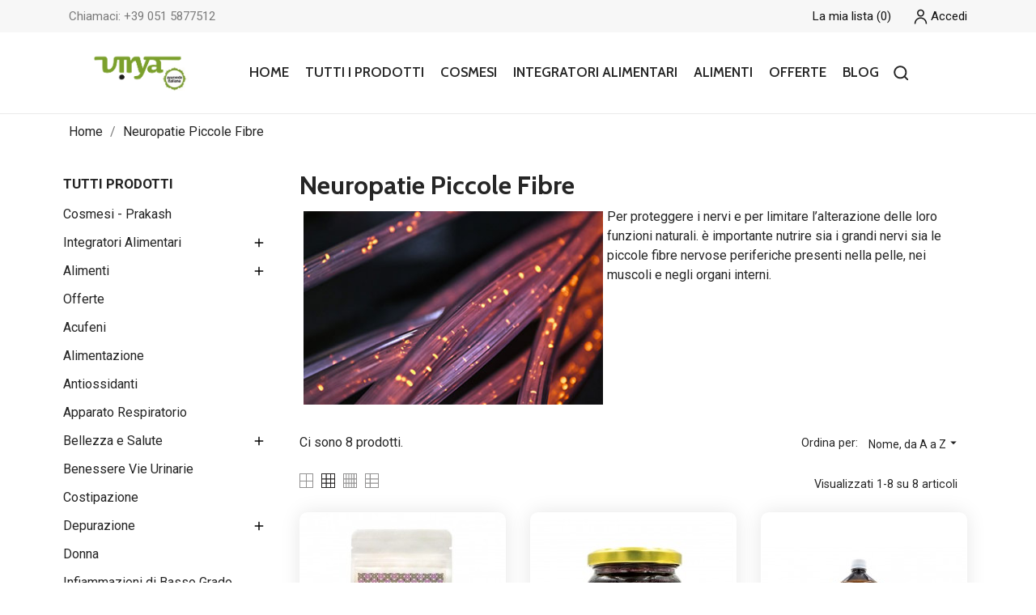

--- FILE ---
content_type: text/html; charset=utf-8
request_url: https://ingrosso.virya.com/48-neuropatie-piccole-fibre
body_size: 18282
content:
<!doctype html>
<html lang="it">

  <head>
    
      
  <meta charset="utf-8">


  <meta http-equiv="x-ua-compatible" content="ie=edge">



  <title>Ingrosso Erboristeria Virya 2 - Neuropatie Piccole Fibre</title>
  <meta name="description" content="Per proteggere i nervi e per limitare l’alterazione delle loro funzioni naturali. è importante nutrire sia i grandi nervi sia le piccole fibre nervose periferiche presenti nella pelle, nei muscoli e negli organi interni.">
  <meta name="keywords" content="">
     
        <link rel="canonical" href="https://ingrosso.virya.com/48-neuropatie-piccole-fibre">
  


  <meta name="viewport" content="width=device-width, initial-scale=1">



  <link rel="icon" type="image/vnd.microsoft.icon" href="https://ingrosso.virya.com/img/favicon.ico?1643799997">
  <link rel="shortcut icon" type="image/x-icon" href="https://ingrosso.virya.com/img/favicon.ico?1643799997">



    <link rel="stylesheet" href="//fonts.googleapis.com/css?family=Roboto:100,300,400,500,700,900&amp;amp;subset=cyrillic,cyrillic-ext,greek,greek-ext,latin-ext,vietnamese" type="text/css" media="all">
  <link rel="stylesheet" href="//fonts.googleapis.com/css2?family=Cabin:ital,wght@0,400..700;1,400..700&amp;display=swap" type="text/css" media="all">
  <link rel="stylesheet" href="https://ingrosso.virya.com/themes/organiqa/assets/cache/theme-dd6ebf153.css" type="text/css" media="all">




  

  <script type="text/javascript">
        var alert_message = "Non hai selezionato nessun prodotto";
        var ap5_cartPackProducts = [];
        var ap5_cartRefreshUrl = "https:\/\/ingrosso.virya.com\/module\/pm_advancedpack\/ajax_cart?ajax=1&action=refresh";
        var ap5_modalErrorTitle = "An error has occurred";
        var cart_url_16 = "https:\/\/ingrosso.virya.com\/ordine";
        var cart_urls = "https:\/\/ingrosso.virya.com\/buy-again";
        var check_controller_var = 0;
        var custome_token = "7dbf7a3131618862e24154e6d3d69cff";
        var error = "Errore";
        var is_required_label = " \u00e8 richiesto";
        var ok = "ok";
        var prestashop = {"cart":{"products":[],"totals":{"total":{"type":"total","label":"Totale","amount":0,"value":"0,00\u00a0\u20ac"},"total_including_tax":{"type":"total","label":"Totale (IVA incl.)","amount":0,"value":"0,00\u00a0\u20ac"},"total_excluding_tax":{"type":"total","label":"Totale (IVA escl.)","amount":0,"value":"0,00\u00a0\u20ac"}},"subtotals":{"products":{"type":"products","label":"Totale parziale","amount":0,"value":"0,00\u00a0\u20ac"},"discounts":null,"shipping":{"type":"shipping","label":"Spedizione","amount":0,"value":""},"tax":{"type":"tax","label":"IVA","amount":0,"value":"0,00\u00a0\u20ac"}},"products_count":0,"summary_string":"0 articoli","vouchers":{"allowed":1,"added":[]},"discounts":[],"minimalPurchase":350,"minimalPurchaseRequired":"\u00c8 richiesto un acquisto minimo complessivo di 350,00\u00a0\u20ac (Iva esclusa) per convalidare il tuo ordine. il totale attuale \u00e8 0,00\u00a0\u20ac (Iva escl.)."},"currency":{"id":1,"name":"Euro","iso_code":"EUR","iso_code_num":"978","sign":"\u20ac"},"customer":{"lastname":null,"firstname":null,"email":null,"birthday":null,"newsletter":null,"newsletter_date_add":null,"optin":null,"website":null,"company":null,"siret":null,"ape":null,"is_logged":false,"gender":{"type":null,"name":null},"addresses":[]},"language":{"name":"Italiano (Italian)","iso_code":"it","locale":"it-IT","language_code":"it","is_rtl":"0","date_format_lite":"d\/m\/Y","date_format_full":"d\/m\/Y H:i:s","id":1},"page":{"title":"","canonical":"https:\/\/ingrosso.virya.com\/48-neuropatie-piccole-fibre","meta":{"title":"Ingrosso Erboristeria Virya 2 - Neuropatie Piccole Fibre","description":"Per proteggere i nervi e per limitare l\u2019alterazione delle loro funzioni naturali. \u00e8 importante nutrire sia i grandi nervi sia le piccole fibre nervose periferiche presenti nella pelle, nei muscoli e negli organi interni.","keywords":"","robots":"index"},"page_name":"category","body_classes":{"lang-it":true,"lang-rtl":false,"country-IT":true,"currency-EUR":true,"layout-left-column":true,"page-category":true,"tax-display-enabled":true,"category-id-48":true,"category-Neuropatie Piccole Fibre":true,"category-id-parent-2":true,"category-depth-level-2":true},"admin_notifications":[]},"shop":{"name":"Virya Italiana di Dr.ssa A. Camatti & C. sas","logo":"https:\/\/ingrosso.virya.com\/img\/ingrosso-virya-logo-1620906762.jpg","stores_icon":"https:\/\/ingrosso.virya.com\/img\/logo_stores.png","favicon":"https:\/\/ingrosso.virya.com\/img\/favicon.ico"},"urls":{"base_url":"https:\/\/ingrosso.virya.com\/","current_url":"https:\/\/ingrosso.virya.com\/48-neuropatie-piccole-fibre","shop_domain_url":"https:\/\/ingrosso.virya.com","img_ps_url":"https:\/\/ingrosso.virya.com\/img\/","img_cat_url":"https:\/\/ingrosso.virya.com\/img\/c\/","img_lang_url":"https:\/\/ingrosso.virya.com\/img\/l\/","img_prod_url":"https:\/\/ingrosso.virya.com\/img\/p\/","img_manu_url":"https:\/\/ingrosso.virya.com\/img\/m\/","img_sup_url":"https:\/\/ingrosso.virya.com\/img\/su\/","img_ship_url":"https:\/\/ingrosso.virya.com\/img\/s\/","img_store_url":"https:\/\/ingrosso.virya.com\/img\/st\/","img_col_url":"https:\/\/ingrosso.virya.com\/img\/co\/","img_url":"https:\/\/ingrosso.virya.com\/themes\/organiqa\/assets\/img\/","css_url":"https:\/\/ingrosso.virya.com\/themes\/organiqa\/assets\/css\/","js_url":"https:\/\/ingrosso.virya.com\/themes\/organiqa\/assets\/js\/","pic_url":"https:\/\/ingrosso.virya.com\/upload\/","pages":{"address":"https:\/\/ingrosso.virya.com\/indirizzo","addresses":"https:\/\/ingrosso.virya.com\/indirizzi","authentication":"https:\/\/ingrosso.virya.com\/login","cart":"https:\/\/ingrosso.virya.com\/carrello","category":"https:\/\/ingrosso.virya.com\/index.php?controller=category","cms":"https:\/\/ingrosso.virya.com\/index.php?controller=cms","contact":"https:\/\/ingrosso.virya.com\/contattaci","discount":"https:\/\/ingrosso.virya.com\/buoni-sconto","guest_tracking":"https:\/\/ingrosso.virya.com\/tracciatura-ospite","history":"https:\/\/ingrosso.virya.com\/cronologia-ordini","identity":"https:\/\/ingrosso.virya.com\/dati-personali","index":"https:\/\/ingrosso.virya.com\/","my_account":"https:\/\/ingrosso.virya.com\/account","order_confirmation":"https:\/\/ingrosso.virya.com\/conferma-ordine","order_detail":"https:\/\/ingrosso.virya.com\/index.php?controller=order-detail","order_follow":"https:\/\/ingrosso.virya.com\/segui-ordine","order":"https:\/\/ingrosso.virya.com\/ordine","order_return":"https:\/\/ingrosso.virya.com\/index.php?controller=order-return","order_slip":"https:\/\/ingrosso.virya.com\/buono-ordine","pagenotfound":"https:\/\/ingrosso.virya.com\/pagina-non-trovata","password":"https:\/\/ingrosso.virya.com\/recupero-password","pdf_invoice":"https:\/\/ingrosso.virya.com\/index.php?controller=pdf-invoice","pdf_order_return":"https:\/\/ingrosso.virya.com\/index.php?controller=pdf-order-return","pdf_order_slip":"https:\/\/ingrosso.virya.com\/index.php?controller=pdf-order-slip","prices_drop":"https:\/\/ingrosso.virya.com\/offerte","product":"https:\/\/ingrosso.virya.com\/index.php?controller=product","search":"https:\/\/ingrosso.virya.com\/ricerca","sitemap":"https:\/\/ingrosso.virya.com\/Mappa del sito","stores":"https:\/\/ingrosso.virya.com\/negozi","supplier":"https:\/\/ingrosso.virya.com\/fornitori","register":"https:\/\/ingrosso.virya.com\/login?create_account=1","order_login":"https:\/\/ingrosso.virya.com\/ordine?login=1"},"alternative_langs":[],"theme_assets":"\/themes\/organiqa\/assets\/","actions":{"logout":"https:\/\/ingrosso.virya.com\/?mylogout="},"no_picture_image":{"bySize":{"slider_photo":{"url":"https:\/\/ingrosso.virya.com\/img\/p\/it-default-slider_photo.jpg","width":97,"height":97},"small_default":{"url":"https:\/\/ingrosso.virya.com\/img\/p\/it-default-small_default.jpg","width":98,"height":98},"menu_default":{"url":"https:\/\/ingrosso.virya.com\/img\/p\/it-default-menu_default.jpg","width":98,"height":130},"cart_default":{"url":"https:\/\/ingrosso.virya.com\/img\/p\/it-default-cart_default.jpg","width":125,"height":125},"catalog_small":{"url":"https:\/\/ingrosso.virya.com\/img\/p\/it-default-catalog_small.jpg","width":184,"height":184},"catalog_medium":{"url":"https:\/\/ingrosso.virya.com\/img\/p\/it-default-catalog_medium.jpg","width":253,"height":253},"home_default":{"url":"https:\/\/ingrosso.virya.com\/img\/p\/it-default-home_default.jpg","width":253,"height":253},"catalog_large":{"url":"https:\/\/ingrosso.virya.com\/img\/p\/it-default-catalog_large.jpg","width":398,"height":398},"medium_default":{"url":"https:\/\/ingrosso.virya.com\/img\/p\/it-default-medium_default.jpg","width":452,"height":452},"large_default":{"url":"https:\/\/ingrosso.virya.com\/img\/p\/it-default-large_default.jpg","width":800,"height":800}},"small":{"url":"https:\/\/ingrosso.virya.com\/img\/p\/it-default-slider_photo.jpg","width":97,"height":97},"medium":{"url":"https:\/\/ingrosso.virya.com\/img\/p\/it-default-catalog_medium.jpg","width":253,"height":253},"large":{"url":"https:\/\/ingrosso.virya.com\/img\/p\/it-default-large_default.jpg","width":800,"height":800},"legend":""}},"configuration":{"display_taxes_label":true,"display_prices_tax_incl":false,"is_catalog":true,"show_prices":false,"opt_in":{"partner":false},"quantity_discount":{"type":"discount","label":"Sconto unit\u00e0"},"voucher_enabled":1,"return_enabled":0},"field_required":[],"breadcrumb":{"links":[{"title":"Home","url":"https:\/\/ingrosso.virya.com\/"},{"title":"Neuropatie Piccole Fibre","url":"https:\/\/ingrosso.virya.com\/48-neuropatie-piccole-fibre"}],"count":2},"link":{"protocol_link":"https:\/\/","protocol_content":"https:\/\/"},"time":1768588541,"static_token":"7dbf7a3131618862e24154e6d3d69cff","token":"48da57d3ee210fac9956b9f9b0170d99","debug":false};
        var psr_icon_color = "#F19D76";
        var quantity_error = "Errore del server";
        var response_error = "il server non ha risposto";
        var selection_error = "selezionare almeno una casella di controllo";
      </script>



  <!-- emarketing start -->




<!-- emarketing end --><script>
	var an_productattributes = {
		controller: "https://ingrosso.virya.com/module/an_productattributes/ajax",
		config: JSON.parse('{\"type_view\":\"standart\",\"display_add_to_cart\":\"1\",\"display_quantity\":\"1\",\"display_labels\":\"0\",\"product_miniature\":\".js-product-miniature\",\"thumbnail_container\":\".thumbnail-container\",\"price\":\".price\",\"regular_price\":\".regular-price\",\"product_price_and_shipping\":\".product-price-and-shipping\",\"separator\":\" \\/ \",\"background_sold_out\":\"#ffc427\",\"color_sold_out\":\"#ffffff\",\"background_sale\":\"#e53d60\",\"color_sale\":\"#ffffff\",\"display_prices\":\"1\"}'),
	}
</script><script async src="https://www.googletagmanager.com/gtag/js?id=G-K80PXRT7CS"></script>
<script>
  window.dataLayer = window.dataLayer || [];
  function gtag(){dataLayer.push(arguments);}
  gtag('js', new Date());
  gtag(
    'config',
    'G-K80PXRT7CS',
    {
      'debug_mode':false
      , 'anonymize_ip': true                }
  );
</script>





    
  </head>

  <body id="category" class="lang-it country-it currency-eur layout-left-column page-category tax-display-enabled category-id-48 category-neuropatie-piccole-fibre category-id-parent-2 category-depth-level-2  mCustomScrollbar"   >

    
      
    

    <main>
      
              

      <header id="header">
        
          
  
  
    <div class="header-banner">
      
    </div>
  


  
    <nav class="header-nav tablet-h" >
      <div class="container">
          <div class="row">
            <div class="hidden-md-down header-nav-inside vertical-center">
              <div class="col-md-6 col-xs-12" >
                <div id="_desktop_contact_link">
  <div id="contact-link">
                Chiamaci: <span>+39 051 5877512</span>
      </div>
</div>

              </div>
              <div class="col-md-6 right-nav">
                  <div  class="an_wishlist-nav-link" id="_desktop_an_wishlist-nav">
	<a href="https://ingrosso.virya.com/module/an_wishlist/list" title="La mia lista">
		<span>La mia lista</span> <span class="wishlist-nav-count">(<span class="js-an_wishlist-nav-count">0</span>)</span>	</a>
</div>

<div id="_desktop_user_info">
  <div class="user-info">
              <a
          href="https://ingrosso.virya.com/account"
          title="Accedi al tuo account cliente"
          rel="nofollow"
          class="user_info_icon"
        >
                    <svg class="svg_user_info_icon" xmlns="http://www.w3.org/2000/svg" xmlns:xlink="http://www.w3.org/1999/xlink" version="1.1" x="0px" y="0px" viewBox="0 0 100 100" xml:space="preserve"><g><path d="M50,50.3c9.9,0,17.9-8,17.9-17.9s-8-17.9-17.9-17.9s-17.9,8-17.9,17.9S40.1,50.3,50,50.3z M50,20.5   c6.6,0,11.9,5.3,11.9,11.9S56.6,44.3,50,44.3S38.1,39,38.1,32.4S43.4,20.5,50,20.5z"/><path d="M50,53.8c-16.9,0-30.7,13.8-30.7,30.7v1h6v-1c0-13.6,11.1-24.7,24.7-24.7c13.6,0,24.7,11.1,24.7,24.7v1h6v-1   C80.7,67.6,66.9,53.8,50,53.8z"/></g></svg>
         
          <span class="account-login">Accedi</span>
        </a>
        </div>
</div>

              </div>

            </div>
            <div class="hidden-lg-up text-sm-center mobile">
              <div class="float-xs-left" id="menu-icon">
                <i class="material-icons d-inline">&#xE5D2;</i>
              </div>
              <div class="float-xs-right" id="_mobile_cart"></div>
              <div class="top-logo" id="_mobile_logo"></div>
              <div class="clearfix"></div>
            </div>
          </div>
      </div>
    </nav>
  

  
    <div class="header-top tablet-h" data-mobilemenu='992'>
            <div class="container">
             
        <div class="row 
           vertical-center header-top-wrapper">
                        <div class="col-md-3 left-col"></div>
            <div class="col-md-2 hidden-sm-down" id="_desktop_logo">
	<a href="https://ingrosso.virya.com/">
					<img  width="auto" height="auto"
			class="logo img-responsive" src="https://ingrosso.virya.com/img/ingrosso-virya-logo-1620906762.jpg" alt="Virya Italiana di Dr.ssa A. Camatti &amp; C. sas">
			</a>
</div>
                                <div class="position-static">
            <div class="vertical-center">
           
              <div class="amega-menu hidden-sm-down">
<div id="amegamenu" class="">
  <div class="fixed-menu-container">
  
  <ul class="anav-top">
    <li class="amenu-item mm-6 ">
    <a href="https://ingrosso.virya.com/" class="amenu-link">      Home
          </a>
      </li>
    <li class="amenu-item mm-7 plex">
    <a href="https://ingrosso.virya.com/2-tutti-prodotti" class="amenu-link">      Tutti i Prodotti
          </a>
        <span class="mobile-toggle-plus"><i class="caret-down-icon"></i></span>
    <div class="adropdown adropdown-3" >
      
      <div class="dropdown-bgimage" ></div>
      
           
            <div class="dropdown-content acontent-1 dd-6">
		                            <div class="categories-grid">
                      	
					<div class="category-item level-1">
						<p class="h5 category-title"><a href="https://ingrosso.virya.com/51-acufeni" title="Acufeni">Acufeni</a></p>
						
					</div>
				
					<div class="category-item level-1">
						<p class="h5 category-title"><a href="https://ingrosso.virya.com/17-alimentazione" title="Alimentazione">Alimentazione</a></p>
						
					</div>
				
					<div class="category-item level-1">
						<p class="h5 category-title"><a href="https://ingrosso.virya.com/47-antiossidanti" title="Antiossidanti">Antiossidanti</a></p>
						
					</div>
				
					<div class="category-item level-1">
						<p class="h5 category-title"><a href="https://ingrosso.virya.com/18-apparato-respiratorio" title="Apparato Respiratorio">Apparato Respiratorio</a></p>
						
					</div>
				
					<div class="category-item level-1">
						<p class="h5 category-title"><a href="https://ingrosso.virya.com/19-bellezza-e-salute" title="Bellezza e Salute">Bellezza e Salute</a></p>
						
					<div class="category-item level-2">
						<p class="h5 category-title"><a href="https://ingrosso.virya.com/55-acne" title="Acne">Acne</a></p>
						
					</div>
				
					<div class="category-item level-2">
						<p class="h5 category-title"><a href="https://ingrosso.virya.com/56-pelle-secca" title="Pelle Secca">Pelle Secca</a></p>
						
					</div>
				
					<div class="category-item level-2">
						<p class="h5 category-title"><a href="https://ingrosso.virya.com/57-pelle-calda" title="Pelle Calda">Pelle Calda</a></p>
						
					</div>
				
					<div class="category-item level-2">
						<p class="h5 category-title"><a href="https://ingrosso.virya.com/58-dermatiti-post-vaccinali" title="Dermatiti Post Vaccinali">Dermatiti Post Vaccinali</a></p>
						
					</div>
				
					</div>
				
					<div class="category-item level-1">
						<p class="h5 category-title"><a href="https://ingrosso.virya.com/52-benessere-vie-urinarie" title="Benessere Vie Urinarie">Benessere Vie Urinarie</a></p>
						
					</div>
				
					<div class="category-item level-1">
						<p class="h5 category-title"><a href="https://ingrosso.virya.com/20-costipazione" title="Costipazione">Costipazione</a></p>
						
					</div>
				
					<div class="category-item level-1">
						<p class="h5 category-title"><a href="https://ingrosso.virya.com/21-depurazione" title="Depurazione">Depurazione</a></p>
						
					<div class="category-item level-2">
						<p class="h5 category-title"><a href="https://ingrosso.virya.com/54-prurito" title="Prurito">Prurito</a></p>
						
					</div>
				
					</div>
				
					<div class="category-item level-1">
						<p class="h5 category-title"><a href="https://ingrosso.virya.com/22-donna" title="Donna">Donna</a></p>
						
					</div>
				
					<div class="category-item level-1">
						<p class="h5 category-title"><a href="https://ingrosso.virya.com/49-infiammazioni-di-basso-grado" title="Infiammazioni di Basso Grado">Infiammazioni di Basso Grado</a></p>
						
					</div>
				
          </div>
          
              </div>
                 
            <div class="dropdown-content acontent-1 dd-7">
		                            <div class="categories-grid">
                      	
					<div class="category-item level-1">
						<p class="h5 category-title"><a href="https://ingrosso.virya.com/23-gonfiore-e-sovrappeso" title="Gonfiore e Sovrappeso">Gonfiore e Sovrappeso</a></p>
						
					</div>
				
					<div class="category-item level-1">
						<p class="h5 category-title"><a href="https://ingrosso.virya.com/48-neuropatie-piccole-fibre" title="Neuropatie Piccole Fibre">Neuropatie Piccole Fibre</a></p>
						
					</div>
				
					<div class="category-item level-1">
						<p class="h5 category-title"><a href="https://ingrosso.virya.com/50-occhi" title="Occhi">Occhi</a></p>
						
					</div>
				
					<div class="category-item level-1">
						<p class="h5 category-title"><a href="https://ingrosso.virya.com/24-intolleranze-e-allergie" title="Intolleranze e Allergie">Intolleranze e Allergie</a></p>
						
					</div>
				
					<div class="category-item level-1">
						<p class="h5 category-title"><a href="https://ingrosso.virya.com/25-sistema-circolatorio" title="Sistema Circolatorio">Sistema Circolatorio</a></p>
						
					<div class="category-item level-2">
						<p class="h5 category-title"><a href="https://ingrosso.virya.com/31-ipertensione" title="Ipertensione">Ipertensione</a></p>
						
					</div>
				
					<div class="category-item level-2">
						<p class="h5 category-title"><a href="https://ingrosso.virya.com/32-aritmia" title="Aritmia">Aritmia</a></p>
						
					</div>
				
					<div class="category-item level-2">
						<p class="h5 category-title"><a href="https://ingrosso.virya.com/33-microcircolazione" title="Microcircolazione">Microcircolazione</a></p>
						
					</div>
				
					</div>
				
					<div class="category-item level-1">
						<p class="h5 category-title"><a href="https://ingrosso.virya.com/26-sistema-digestivo" title="Sistema Digestivo">Sistema Digestivo</a></p>
						
					<div class="category-item level-2">
						<p class="h5 category-title"><a href="https://ingrosso.virya.com/34-acidita" title="Acidità">Acidità</a></p>
						
					</div>
				
					<div class="category-item level-2">
						<p class="h5 category-title"><a href="https://ingrosso.virya.com/36-diabete" title="Diabete">Diabete</a></p>
						
					</div>
				
					<div class="category-item level-2">
						<p class="h5 category-title"><a href="https://ingrosso.virya.com/35-digestione-lenta" title="Digestione Lenta">Digestione Lenta</a></p>
						
					</div>
				
					<div class="category-item level-2">
						<p class="h5 category-title"><a href="https://ingrosso.virya.com/53-celiaci" title="Celiaci">Celiaci</a></p>
						
					</div>
				
					<div class="category-item level-2">
						<p class="h5 category-title"><a href="https://ingrosso.virya.com/37-fegato" title="Fegato">Fegato</a></p>
						
					</div>
				
					</div>
				
					<div class="category-item level-1">
						<p class="h5 category-title"><a href="https://ingrosso.virya.com/46-sistema-immunitario" title="Sistema Immunitario">Sistema Immunitario</a></p>
						
					</div>
				
          </div>
          
              </div>
                 
            <div class="dropdown-content acontent-1 dd-8">
		                            <div class="categories-grid">
                      	
					<div class="category-item level-1">
						<p class="h5 category-title"><a href="https://ingrosso.virya.com/27-sistema-muscolo-scheletrico" title="Sistema Muscolo Scheletrico">Sistema Muscolo Scheletrico</a></p>
						
					</div>
				
					<div class="category-item level-1">
						<p class="h5 category-title"><a href="https://ingrosso.virya.com/28-stati-emotivi" title="Stati Emotivi">Stati Emotivi</a></p>
						
					<div class="category-item level-2">
						<p class="h5 category-title"><a href="https://ingrosso.virya.com/38-insonnia" title="Insonnia">Insonnia</a></p>
						
					</div>
				
					<div class="category-item level-2">
						<p class="h5 category-title"><a href="https://ingrosso.virya.com/39-ansia" title="Ansia">Ansia</a></p>
						
					</div>
				
					<div class="category-item level-2">
						<p class="h5 category-title"><a href="https://ingrosso.virya.com/40-paura" title="Paura">Paura</a></p>
						
					</div>
				
					<div class="category-item level-2">
						<p class="h5 category-title"><a href="https://ingrosso.virya.com/41-rabbia" title="Rabbia">Rabbia</a></p>
						
					</div>
				
					</div>
				
					<div class="category-item level-1">
						<p class="h5 category-title"><a href="https://ingrosso.virya.com/29-stagionali" title="Stagionali">Stagionali</a></p>
						
					<div class="category-item level-2">
						<p class="h5 category-title"><a href="https://ingrosso.virya.com/42-primavera" title="Primavera">Primavera</a></p>
						
					</div>
				
					<div class="category-item level-2">
						<p class="h5 category-title"><a href="https://ingrosso.virya.com/43-estate" title="Estate">Estate</a></p>
						
					</div>
				
					<div class="category-item level-2">
						<p class="h5 category-title"><a href="https://ingrosso.virya.com/44-autunno" title="Autunno">Autunno</a></p>
						
					</div>
				
					<div class="category-item level-2">
						<p class="h5 category-title"><a href="https://ingrosso.virya.com/45-inverno" title="Inverno">Inverno</a></p>
						
					</div>
				
					</div>
				
					<div class="category-item level-1">
						<p class="h5 category-title"><a href="https://ingrosso.virya.com/30-terza-eta" title="Terza Età">Terza Età</a></p>
						
					<div class="category-item level-2">
						<p class="h5 category-title"><a href="https://ingrosso.virya.com/59-antiage" title="Antiage">Antiage</a></p>
						
					</div>
				
					<div class="category-item level-2">
						<p class="h5 category-title"><a href="https://ingrosso.virya.com/60-alzheimer" title="Alzheimer">Alzheimer</a></p>
						
					</div>
				
					</div>
				
          </div>
          
              </div>
                </div>
      </li>
    <li class="amenu-item mm-1 ">
    <a href="https://ingrosso.virya.com/10-prakash" class="amenu-link">      Cosmesi
          </a>
      </li>
    <li class="amenu-item mm-2 plex">
    <a href="https://ingrosso.virya.com/13-integratori-alimentari" class="amenu-link">      Integratori Alimentari
          </a>
        <span class="mobile-toggle-plus"><i class="caret-down-icon"></i></span>
    <div class="adropdown adropdown-1" >
      
      <div class="dropdown-bgimage" ></div>
      
           
            <div class="dropdown-content acontent-1 dd-1">
		                            <div class="categories-grid">
                      	
					<div class="category-item level-1">
						<p class="h5 category-title"><a href="https://ingrosso.virya.com/6-mederi-compresse" title="Mederi - Compresse">Mederi - Compresse</a></p>
						
					</div>
				
					<div class="category-item level-1">
						<p class="h5 category-title"><a href="https://ingrosso.virya.com/11-deco-decotti" title="Deco - Decotti">Deco - Decotti</a></p>
						
					</div>
				
					<div class="category-item level-1">
						<p class="h5 category-title"><a href="https://ingrosso.virya.com/9-churna-polveri" title="Churna - Polveri">Churna - Polveri</a></p>
						
					</div>
				
          </div>
          
              </div>
                </div>
      </li>
    <li class="amenu-item mm-5 plex">
    <a href="https://ingrosso.virya.com/14-alimenti" class="amenu-link">      Alimenti
          </a>
        <span class="mobile-toggle-plus"><i class="caret-down-icon"></i></span>
    <div class="adropdown adropdown-1" >
      
      <div class="dropdown-bgimage" ></div>
      
           
            <div class="dropdown-content acontent-1 dd-2">
		                            <div class="categories-grid">
                      	
					<div class="category-item level-1">
						<p class="h5 category-title"><a href="https://ingrosso.virya.com/3-tisane-teriaca" title="Tisane - Teriaca">Tisane - Teriaca</a></p>
						
					</div>
				
					<div class="category-item level-1">
						<p class="h5 category-title"><a href="https://ingrosso.virya.com/12-mix-spezie-virya" title="Mix Spezie Virya">Mix Spezie Virya</a></p>
						
					</div>
				
					<div class="category-item level-1">
						<p class="h5 category-title"><a href="https://ingrosso.virya.com/15-avaleha-marmellate" title="Avaleha - Marmellate">Avaleha - Marmellate</a></p>
						
					</div>
				
          </div>
          
              </div>
                </div>
      </li>
    <li class="amenu-item mm-8 ">
    <a href="https://ingrosso.virya.com/offerte" class="amenu-link">      Offerte
          </a>
      </li>
    <li class="amenu-item mm-9 ">
    <a href="https://ingrosso.virya.com/blog.html" class="amenu-link">      Blog
          </a>
      </li>
    </ul>
  <div class="col-md-2 fixed-menu-right">
    
  </div>
  
 </div>
</div>
</div>
<!-- Block search module TOP -->
<!-- && $page.page_name !== 'pagenotfound' -->

<div id="_desktop_search">

<svg class="search-icon open-icon"
    xmlns="http://www.w3.org/2000/svg" xmlns:xlink="http://www.w3.org/1999/xlink" version="1.1" x="0px" y="0px" viewBox="0 0 100 100" style="enable-background:new 0 0 100 100;" xml:space="preserve"><path class="open-icon-path" d="M90.4,84L75.8,69.5C87.2,54.9,86,34.1,72.9,21c-6.9-6.9-16.1-10.7-25.9-10.7c-9.8,0-19,3.8-25.9,10.7  c-6.9,6.9-10.7,16.1-10.7,25.9c0,9.8,3.8,19,10.7,25.9c6.9,6.9,16.1,10.7,25.9,10.7c8.1,0,16.1-2.7,22.5-7.8L84,90.4  c0.9,0.9,2,1.3,3.2,1.3c1.2,0,2.3-0.5,3.2-1.3C92.2,88.7,92.2,85.8,90.4,84z M74.6,46.9c0,7.4-2.9,14.3-8.1,19.5  c-5.2,5.2-12.2,8.1-19.5,8.1s-14.3-2.9-19.5-8.1c-5.2-5.2-8.1-12.2-8.1-19.5c0-7.4,2.9-14.3,8.1-19.5s12.2-8.1,19.5-8.1  c7.4,0,14.3,2.9,19.5,8.1C71.7,32.6,74.6,39.5,74.6,46.9z"/>
</svg>

<div id="search_widget" class="search-widget" data-search-controller-url="//ingrosso.virya.com/ricerca">

	<form method="get" action="//ingrosso.virya.com/ricerca">
		<input type="hidden" name="controller" value="search">
		<input type="text" name="s" value="" placeholder="Cerca nel catalogo" aria-label="Cerca">
		<button type="submit">
				       <svg class="search-icon-in"
	       xmlns="http://www.w3.org/2000/svg" xmlns:xlink="http://www.w3.org/1999/xlink" version="1.1" viewBox="0 0 100 100" style="enable-background:new 0 0 100 100;" xml:space="preserve">
	       <path d="M90.4,84L75.8,69.5C87.2,54.9,86,34.1,72.9,21c-6.9-6.9-16.1-10.7-25.9-10.7c-9.8,0-19,3.8-25.9,10.7  c-6.9,6.9-10.7,16.1-10.7,25.9c0,9.8,3.8,19,10.7,25.9c6.9,6.9,16.1,10.7,25.9,10.7c8.1,0,16.1-2.7,22.5-7.8L84,90.4  c0.9,0.9,2,1.3,3.2,1.3c1.2,0,2.3-0.5,3.2-1.3C92.2,88.7,92.2,85.8,90.4,84z M74.6,46.9c0,7.4-2.9,14.3-8.1,19.5  c-5.2,5.2-12.2,8.1-19.5,8.1s-14.3-2.9-19.5-8.1c-5.2-5.2-8.1-12.2-8.1-19.5c0-7.4,2.9-14.3,8.1-19.5s12.2-8.1,19.5-8.1  c7.4,0,14.3,2.9,19.5,8.1C71.7,32.6,74.6,39.5,74.6,46.9z"/>
	       </svg>
	         <span class="hidden-xl-down">Cerca</span>
		</button>
	</form>
</div>
</div>
<!-- /Block search module TOP -->
              <div class="clearfix"></div>
                      </div>
          </div>
                  </div>
        
       <div class="amegamenu_mobile-cover"></div>
            <div class="amegamenu_mobile-modal">
              <div id="mobile_top_menu_wrapper" class="row hidden-lg-up" data-level="0">
                <div class="mobile-menu-header">
                  <div class="megamenu_mobile-btn-back">
                      <svg
                      xmlns="http://www.w3.org/2000/svg"
                      xmlns:xlink="http://www.w3.org/1999/xlink"
                      width="26px" height="12px">
                     <path fill-rule="evenodd"  fill="rgb(0, 0, 0)"
                      d="M25.969,6.346 C25.969,5.996 25.678,5.713 25.319,5.713 L3.179,5.713 L7.071,1.921 C7.324,1.673 7.324,1.277 7.071,1.029 C6.817,0.782 6.410,0.782 6.156,1.029 L1.159,5.898 C0.905,6.145 0.905,6.542 1.159,6.789 L6.156,11.658 C6.283,11.782 6.447,11.844 6.616,11.844 C6.785,11.844 6.949,11.782 7.076,11.658 C7.330,11.411 7.330,11.014 7.076,10.767 L3.184,6.975 L25.329,6.975 C25.678,6.975 25.969,6.697 25.969,6.346 Z"/>
                     </svg>
                  </div>
                  <div class="megamenu_mobile-btn-close">
                    <svg
                    xmlns="http://www.w3.org/2000/svg"
                    xmlns:xlink="http://www.w3.org/1999/xlink"
                    width="16px" height="16px">
                    <path fill-rule="evenodd"  fill="rgb(0, 0, 0)"
                    d="M16.002,0.726 L15.274,-0.002 L8.000,7.273 L0.725,-0.002 L-0.002,0.726 L7.273,8.000 L-0.002,15.274 L0.725,16.002 L8.000,8.727 L15.274,16.002 L16.002,15.274 L8.727,8.000 L16.002,0.726 Z"/>
                    </svg>
                  </div>

                </div>
                  <div class="js-top-menu mobile" id="_mobile_top_menu"></div>
                  <div class="js-top-menu-bottom">
                    <div class="mobile-menu-fixed">
                                    <div class="mobile-amega-menu">
    
    <div id="mobile-amegamenu">
      <ul class="anav-top anav-mobile">
            <li class="amenu-item mm-6 ">
        <div class=" mobile-item-nodropdown">
        <a href="https://ingrosso.virya.com/" class="amenu-link">          <span>Home</span>
                            </a>                    </div>
              </li>
            <li class="amenu-item mm-7 plex">
        <div class="mobile_item_wrapper ">
        <a href="https://ingrosso.virya.com/2-tutti-prodotti" class="amenu-link">          <span>Tutti i Prodotti</span>
                    <span class="mobile-toggle-plus d-flex align-items-center justify-content-center"><i class="caret-down-icon"></i></span>        </a>                        <span class="mobile-toggler">
              <svg 
              xmlns="http://www.w3.org/2000/svg"
              xmlns:xlink="http://www.w3.org/1999/xlink"
              width="5px" height="9px">
             <path fill-rule="evenodd"  fill="rgb(0, 0, 0)"
              d="M4.913,4.292 L0.910,0.090 C0.853,0.030 0.787,-0.000 0.713,-0.000 C0.639,-0.000 0.572,0.030 0.515,0.090 L0.086,0.541 C0.029,0.601 -0.000,0.670 -0.000,0.749 C-0.000,0.827 0.029,0.896 0.086,0.956 L3.462,4.500 L0.086,8.044 C0.029,8.104 -0.000,8.173 -0.000,8.251 C-0.000,8.330 0.029,8.399 0.086,8.459 L0.515,8.910 C0.572,8.970 0.639,9.000 0.713,9.000 C0.787,9.000 0.853,8.970 0.910,8.910 L4.913,4.707 C4.970,4.647 4.999,4.578 4.999,4.500 C4.999,4.422 4.970,4.353 4.913,4.292 Z"/>
             </svg>
            </span>
                    </div>
                <div class="adropdown-mobile" >      
                              <div class="dropdown-content dd-6">
                                          
					<div class="category-item level-1">
						<p class="h5 category-title"><a href="https://ingrosso.virya.com/51-acufeni" title="Acufeni">Acufeni</a></p>
						
					</div>
				
					<div class="category-item level-1">
						<p class="h5 category-title"><a href="https://ingrosso.virya.com/17-alimentazione" title="Alimentazione">Alimentazione</a></p>
						
					</div>
				
					<div class="category-item level-1">
						<p class="h5 category-title"><a href="https://ingrosso.virya.com/47-antiossidanti" title="Antiossidanti">Antiossidanti</a></p>
						
					</div>
				
					<div class="category-item level-1">
						<p class="h5 category-title"><a href="https://ingrosso.virya.com/18-apparato-respiratorio" title="Apparato Respiratorio">Apparato Respiratorio</a></p>
						
					</div>
				
					<div class="category-item level-1">
						<p class="h5 category-title"><a href="https://ingrosso.virya.com/19-bellezza-e-salute" title="Bellezza e Salute">Bellezza e Salute</a></p>
						
					<div class="category-item level-2">
						<p class="h5 category-title"><a href="https://ingrosso.virya.com/55-acne" title="Acne">Acne</a></p>
						
					</div>
				
					<div class="category-item level-2">
						<p class="h5 category-title"><a href="https://ingrosso.virya.com/56-pelle-secca" title="Pelle Secca">Pelle Secca</a></p>
						
					</div>
				
					<div class="category-item level-2">
						<p class="h5 category-title"><a href="https://ingrosso.virya.com/57-pelle-calda" title="Pelle Calda">Pelle Calda</a></p>
						
					</div>
				
					<div class="category-item level-2">
						<p class="h5 category-title"><a href="https://ingrosso.virya.com/58-dermatiti-post-vaccinali" title="Dermatiti Post Vaccinali">Dermatiti Post Vaccinali</a></p>
						
					</div>
				
					</div>
				
					<div class="category-item level-1">
						<p class="h5 category-title"><a href="https://ingrosso.virya.com/52-benessere-vie-urinarie" title="Benessere Vie Urinarie">Benessere Vie Urinarie</a></p>
						
					</div>
				
					<div class="category-item level-1">
						<p class="h5 category-title"><a href="https://ingrosso.virya.com/20-costipazione" title="Costipazione">Costipazione</a></p>
						
					</div>
				
					<div class="category-item level-1">
						<p class="h5 category-title"><a href="https://ingrosso.virya.com/21-depurazione" title="Depurazione">Depurazione</a></p>
						
					<div class="category-item level-2">
						<p class="h5 category-title"><a href="https://ingrosso.virya.com/54-prurito" title="Prurito">Prurito</a></p>
						
					</div>
				
					</div>
				
					<div class="category-item level-1">
						<p class="h5 category-title"><a href="https://ingrosso.virya.com/22-donna" title="Donna">Donna</a></p>
						
					</div>
				
					<div class="category-item level-1">
						<p class="h5 category-title"><a href="https://ingrosso.virya.com/49-infiammazioni-di-basso-grado" title="Infiammazioni di Basso Grado">Infiammazioni di Basso Grado</a></p>
						
					</div>
				
                  
                      </div>
                                        <div class="dropdown-content dd-7">
                                          
					<div class="category-item level-1">
						<p class="h5 category-title"><a href="https://ingrosso.virya.com/23-gonfiore-e-sovrappeso" title="Gonfiore e Sovrappeso">Gonfiore e Sovrappeso</a></p>
						
					</div>
				
					<div class="category-item level-1">
						<p class="h5 category-title"><a href="https://ingrosso.virya.com/48-neuropatie-piccole-fibre" title="Neuropatie Piccole Fibre">Neuropatie Piccole Fibre</a></p>
						
					</div>
				
					<div class="category-item level-1">
						<p class="h5 category-title"><a href="https://ingrosso.virya.com/50-occhi" title="Occhi">Occhi</a></p>
						
					</div>
				
					<div class="category-item level-1">
						<p class="h5 category-title"><a href="https://ingrosso.virya.com/24-intolleranze-e-allergie" title="Intolleranze e Allergie">Intolleranze e Allergie</a></p>
						
					</div>
				
					<div class="category-item level-1">
						<p class="h5 category-title"><a href="https://ingrosso.virya.com/25-sistema-circolatorio" title="Sistema Circolatorio">Sistema Circolatorio</a></p>
						
					<div class="category-item level-2">
						<p class="h5 category-title"><a href="https://ingrosso.virya.com/31-ipertensione" title="Ipertensione">Ipertensione</a></p>
						
					</div>
				
					<div class="category-item level-2">
						<p class="h5 category-title"><a href="https://ingrosso.virya.com/32-aritmia" title="Aritmia">Aritmia</a></p>
						
					</div>
				
					<div class="category-item level-2">
						<p class="h5 category-title"><a href="https://ingrosso.virya.com/33-microcircolazione" title="Microcircolazione">Microcircolazione</a></p>
						
					</div>
				
					</div>
				
					<div class="category-item level-1">
						<p class="h5 category-title"><a href="https://ingrosso.virya.com/26-sistema-digestivo" title="Sistema Digestivo">Sistema Digestivo</a></p>
						
					<div class="category-item level-2">
						<p class="h5 category-title"><a href="https://ingrosso.virya.com/34-acidita" title="Acidità">Acidità</a></p>
						
					</div>
				
					<div class="category-item level-2">
						<p class="h5 category-title"><a href="https://ingrosso.virya.com/36-diabete" title="Diabete">Diabete</a></p>
						
					</div>
				
					<div class="category-item level-2">
						<p class="h5 category-title"><a href="https://ingrosso.virya.com/35-digestione-lenta" title="Digestione Lenta">Digestione Lenta</a></p>
						
					</div>
				
					<div class="category-item level-2">
						<p class="h5 category-title"><a href="https://ingrosso.virya.com/53-celiaci" title="Celiaci">Celiaci</a></p>
						
					</div>
				
					<div class="category-item level-2">
						<p class="h5 category-title"><a href="https://ingrosso.virya.com/37-fegato" title="Fegato">Fegato</a></p>
						
					</div>
				
					</div>
				
					<div class="category-item level-1">
						<p class="h5 category-title"><a href="https://ingrosso.virya.com/46-sistema-immunitario" title="Sistema Immunitario">Sistema Immunitario</a></p>
						
					</div>
				
                  
                      </div>
                                        <div class="dropdown-content dd-8">
                                          
					<div class="category-item level-1">
						<p class="h5 category-title"><a href="https://ingrosso.virya.com/27-sistema-muscolo-scheletrico" title="Sistema Muscolo Scheletrico">Sistema Muscolo Scheletrico</a></p>
						
					</div>
				
					<div class="category-item level-1">
						<p class="h5 category-title"><a href="https://ingrosso.virya.com/28-stati-emotivi" title="Stati Emotivi">Stati Emotivi</a></p>
						
					<div class="category-item level-2">
						<p class="h5 category-title"><a href="https://ingrosso.virya.com/38-insonnia" title="Insonnia">Insonnia</a></p>
						
					</div>
				
					<div class="category-item level-2">
						<p class="h5 category-title"><a href="https://ingrosso.virya.com/39-ansia" title="Ansia">Ansia</a></p>
						
					</div>
				
					<div class="category-item level-2">
						<p class="h5 category-title"><a href="https://ingrosso.virya.com/40-paura" title="Paura">Paura</a></p>
						
					</div>
				
					<div class="category-item level-2">
						<p class="h5 category-title"><a href="https://ingrosso.virya.com/41-rabbia" title="Rabbia">Rabbia</a></p>
						
					</div>
				
					</div>
				
					<div class="category-item level-1">
						<p class="h5 category-title"><a href="https://ingrosso.virya.com/29-stagionali" title="Stagionali">Stagionali</a></p>
						
					<div class="category-item level-2">
						<p class="h5 category-title"><a href="https://ingrosso.virya.com/42-primavera" title="Primavera">Primavera</a></p>
						
					</div>
				
					<div class="category-item level-2">
						<p class="h5 category-title"><a href="https://ingrosso.virya.com/43-estate" title="Estate">Estate</a></p>
						
					</div>
				
					<div class="category-item level-2">
						<p class="h5 category-title"><a href="https://ingrosso.virya.com/44-autunno" title="Autunno">Autunno</a></p>
						
					</div>
				
					<div class="category-item level-2">
						<p class="h5 category-title"><a href="https://ingrosso.virya.com/45-inverno" title="Inverno">Inverno</a></p>
						
					</div>
				
					</div>
				
					<div class="category-item level-1">
						<p class="h5 category-title"><a href="https://ingrosso.virya.com/30-terza-eta" title="Terza Età">Terza Età</a></p>
						
					<div class="category-item level-2">
						<p class="h5 category-title"><a href="https://ingrosso.virya.com/59-antiage" title="Antiage">Antiage</a></p>
						
					</div>
				
					<div class="category-item level-2">
						<p class="h5 category-title"><a href="https://ingrosso.virya.com/60-alzheimer" title="Alzheimer">Alzheimer</a></p>
						
					</div>
				
					</div>
				
                  
                      </div>
                            </div>
              </li>
            <li class="amenu-item mm-1 ">
        <div class=" mobile-item-nodropdown">
        <a href="https://ingrosso.virya.com/10-prakash" class="amenu-link">          <span>Cosmesi</span>
                            </a>                    </div>
              </li>
            <li class="amenu-item mm-2 plex">
        <div class="mobile_item_wrapper ">
        <a href="https://ingrosso.virya.com/13-integratori-alimentari" class="amenu-link">          <span>Integratori Alimentari</span>
                    <span class="mobile-toggle-plus d-flex align-items-center justify-content-center"><i class="caret-down-icon"></i></span>        </a>                        <span class="mobile-toggler">
              <svg 
              xmlns="http://www.w3.org/2000/svg"
              xmlns:xlink="http://www.w3.org/1999/xlink"
              width="5px" height="9px">
             <path fill-rule="evenodd"  fill="rgb(0, 0, 0)"
              d="M4.913,4.292 L0.910,0.090 C0.853,0.030 0.787,-0.000 0.713,-0.000 C0.639,-0.000 0.572,0.030 0.515,0.090 L0.086,0.541 C0.029,0.601 -0.000,0.670 -0.000,0.749 C-0.000,0.827 0.029,0.896 0.086,0.956 L3.462,4.500 L0.086,8.044 C0.029,8.104 -0.000,8.173 -0.000,8.251 C-0.000,8.330 0.029,8.399 0.086,8.459 L0.515,8.910 C0.572,8.970 0.639,9.000 0.713,9.000 C0.787,9.000 0.853,8.970 0.910,8.910 L4.913,4.707 C4.970,4.647 4.999,4.578 4.999,4.500 C4.999,4.422 4.970,4.353 4.913,4.292 Z"/>
             </svg>
            </span>
                    </div>
                <div class="adropdown-mobile" >      
                              <div class="dropdown-content dd-1">
                                          
					<div class="category-item level-1">
						<p class="h5 category-title"><a href="https://ingrosso.virya.com/6-mederi-compresse" title="Mederi - Compresse">Mederi - Compresse</a></p>
						
					</div>
				
					<div class="category-item level-1">
						<p class="h5 category-title"><a href="https://ingrosso.virya.com/11-deco-decotti" title="Deco - Decotti">Deco - Decotti</a></p>
						
					</div>
				
					<div class="category-item level-1">
						<p class="h5 category-title"><a href="https://ingrosso.virya.com/9-churna-polveri" title="Churna - Polveri">Churna - Polveri</a></p>
						
					</div>
				
                  
                      </div>
                            </div>
              </li>
            <li class="amenu-item mm-5 plex">
        <div class="mobile_item_wrapper ">
        <a href="https://ingrosso.virya.com/14-alimenti" class="amenu-link">          <span>Alimenti</span>
                    <span class="mobile-toggle-plus d-flex align-items-center justify-content-center"><i class="caret-down-icon"></i></span>        </a>                        <span class="mobile-toggler">
              <svg 
              xmlns="http://www.w3.org/2000/svg"
              xmlns:xlink="http://www.w3.org/1999/xlink"
              width="5px" height="9px">
             <path fill-rule="evenodd"  fill="rgb(0, 0, 0)"
              d="M4.913,4.292 L0.910,0.090 C0.853,0.030 0.787,-0.000 0.713,-0.000 C0.639,-0.000 0.572,0.030 0.515,0.090 L0.086,0.541 C0.029,0.601 -0.000,0.670 -0.000,0.749 C-0.000,0.827 0.029,0.896 0.086,0.956 L3.462,4.500 L0.086,8.044 C0.029,8.104 -0.000,8.173 -0.000,8.251 C-0.000,8.330 0.029,8.399 0.086,8.459 L0.515,8.910 C0.572,8.970 0.639,9.000 0.713,9.000 C0.787,9.000 0.853,8.970 0.910,8.910 L4.913,4.707 C4.970,4.647 4.999,4.578 4.999,4.500 C4.999,4.422 4.970,4.353 4.913,4.292 Z"/>
             </svg>
            </span>
                    </div>
                <div class="adropdown-mobile" >      
                              <div class="dropdown-content dd-2">
                                          
					<div class="category-item level-1">
						<p class="h5 category-title"><a href="https://ingrosso.virya.com/3-tisane-teriaca" title="Tisane - Teriaca">Tisane - Teriaca</a></p>
						
					</div>
				
					<div class="category-item level-1">
						<p class="h5 category-title"><a href="https://ingrosso.virya.com/12-mix-spezie-virya" title="Mix Spezie Virya">Mix Spezie Virya</a></p>
						
					</div>
				
					<div class="category-item level-1">
						<p class="h5 category-title"><a href="https://ingrosso.virya.com/15-avaleha-marmellate" title="Avaleha - Marmellate">Avaleha - Marmellate</a></p>
						
					</div>
				
                  
                      </div>
                            </div>
              </li>
            <li class="amenu-item mm-8 ">
        <div class=" mobile-item-nodropdown">
        <a href="https://ingrosso.virya.com/offerte" class="amenu-link">          <span>Offerte</span>
                            </a>                    </div>
              </li>
            <li class="amenu-item mm-9 ">
        <div class=" mobile-item-nodropdown">
        <a href="https://ingrosso.virya.com/blog.html" class="amenu-link">          <span>Blog</span>
                            </a>                    </div>
              </li>
            </ul>
    </div>
    </div>
        



                      <div id="_mobile_an_wishlist-nav"></div>

                      <div class="mobile-lang-and-cur">
                        <div id="_mobile_currency_selector"></div>
                        <div id="_mobile_language_selector"></div>
                        <div  id="_mobile_user_info"></div>
                      </div>
                    </div>
                  </div>
              </div>
            </div>
    
  



    
        
      </header>

      
        
<aside id="notifications">
  <div class="container">
    
    
    
      </div>
</aside>
      

      <div class="breadcrumb-wrapper">
        
          <div class="container">
  <nav data-depth="2" class="breadcrumb hidden-sm-down">
    <ol itemscope itemtype="http://schema.org/BreadcrumbList">
              
          <li itemprop="itemListElement" itemscope itemtype="http://schema.org/ListItem">
            <a itemprop="item" href="https://ingrosso.virya.com/">
              <span itemprop="name">Home</span>
            </a>
            <meta itemprop="position" content="1">
          </li>
        
              
          <li itemprop="itemListElement" itemscope itemtype="http://schema.org/ListItem">
            <a itemprop="item" href="https://ingrosso.virya.com/48-neuropatie-piccole-fibre">
              <span itemprop="name">Neuropatie Piccole Fibre</span>
            </a>
            <meta itemprop="position" content="2">
          </li>
        
          </ol>
  </nav>
</div>
        
      </div>
      <section id="wrapper">
                
        <div class="container">
          <div  class="row"   >
            
              <div id="left-column" class="col-xs-12 col-md-4 col-lg-3">
                                  

<div class="block-categories hidden-sm-down">
  <ul class="category-top-menu">
    <li><a class="text-uppercase h6" href="https://ingrosso.virya.com/2-tutti-prodotti">Tutti prodotti</a></li>
    <li>
  <ul class="category-sub-menu"><li data-depth="0"><a href="https://ingrosso.virya.com/10-cosmesi-prakash">Cosmesi - Prakash</a></li><li data-depth="0"><a href="https://ingrosso.virya.com/13-integratori-alimentari">Integratori Alimentari</a><div class="navbar-toggler collapse-icons" data-toggle="collapse" data-target="#exCollapsingNavbar13"><i class="material-icons add">&#xE145;</i><i class="material-icons remove">&#xE15B;</i></div><div class="collapse" id="exCollapsingNavbar13">
  <ul class="category-sub-menu"><li data-depth="1"><a class="category-sub-link" href="https://ingrosso.virya.com/6-mederi-compresse">Mederi - Compresse</a></li><li data-depth="1"><a class="category-sub-link" href="https://ingrosso.virya.com/11-deco-decotti">Deco - Decotti</a></li><li data-depth="1"><a class="category-sub-link" href="https://ingrosso.virya.com/9-churna-polveri">Churna - Polveri</a></li></ul></div></li><li data-depth="0"><a href="https://ingrosso.virya.com/14-alimenti">Alimenti</a><div class="navbar-toggler collapse-icons" data-toggle="collapse" data-target="#exCollapsingNavbar14"><i class="material-icons add">&#xE145;</i><i class="material-icons remove">&#xE15B;</i></div><div class="collapse" id="exCollapsingNavbar14">
  <ul class="category-sub-menu"><li data-depth="1"><a class="category-sub-link" href="https://ingrosso.virya.com/3-tisane-teriaca">Tisane - Teriaca</a></li><li data-depth="1"><a class="category-sub-link" href="https://ingrosso.virya.com/12-mix-spezie-virya">Mix Spezie Virya</a></li><li data-depth="1"><a class="category-sub-link" href="https://ingrosso.virya.com/15-avaleha-marmellate">Avaleha - Marmellate</a></li></ul></div></li><li data-depth="0"><a href="https://ingrosso.virya.com/16-offerte">Offerte</a></li><li data-depth="0"><a href="https://ingrosso.virya.com/51-acufeni">Acufeni</a></li><li data-depth="0"><a href="https://ingrosso.virya.com/17-alimentazione">Alimentazione</a></li><li data-depth="0"><a href="https://ingrosso.virya.com/47-antiossidanti">Antiossidanti</a></li><li data-depth="0"><a href="https://ingrosso.virya.com/18-apparato-respiratorio">Apparato Respiratorio</a></li><li data-depth="0"><a href="https://ingrosso.virya.com/19-bellezza-e-salute">Bellezza e Salute</a><div class="navbar-toggler collapse-icons" data-toggle="collapse" data-target="#exCollapsingNavbar19"><i class="material-icons add">&#xE145;</i><i class="material-icons remove">&#xE15B;</i></div><div class="collapse" id="exCollapsingNavbar19">
  <ul class="category-sub-menu"><li data-depth="1"><a class="category-sub-link" href="https://ingrosso.virya.com/55-acne">Acne</a></li><li data-depth="1"><a class="category-sub-link" href="https://ingrosso.virya.com/56-pelle-secca">Pelle Secca</a></li><li data-depth="1"><a class="category-sub-link" href="https://ingrosso.virya.com/57-pelle-calda">Pelle Calda</a></li><li data-depth="1"><a class="category-sub-link" href="https://ingrosso.virya.com/58-dermatiti-post-vaccinali">Dermatiti Post Vaccinali</a></li></ul></div></li><li data-depth="0"><a href="https://ingrosso.virya.com/52-benessere-vie-urinarie">Benessere Vie Urinarie</a></li><li data-depth="0"><a href="https://ingrosso.virya.com/20-costipazione">Costipazione</a></li><li data-depth="0"><a href="https://ingrosso.virya.com/21-depurazione">Depurazione</a><div class="navbar-toggler collapse-icons" data-toggle="collapse" data-target="#exCollapsingNavbar21"><i class="material-icons add">&#xE145;</i><i class="material-icons remove">&#xE15B;</i></div><div class="collapse" id="exCollapsingNavbar21">
  <ul class="category-sub-menu"><li data-depth="1"><a class="category-sub-link" href="https://ingrosso.virya.com/54-prurito">Prurito</a></li></ul></div></li><li data-depth="0"><a href="https://ingrosso.virya.com/22-donna">Donna</a></li><li data-depth="0"><a href="https://ingrosso.virya.com/49-infiammazioni-di-basso-grado">Infiammazioni di Basso Grado</a></li><li data-depth="0"><a href="https://ingrosso.virya.com/23-gonfiore-e-sovrappeso">Gonfiore e Sovrappeso</a></li><li data-depth="0"><a href="https://ingrosso.virya.com/48-neuropatie-piccole-fibre">Neuropatie Piccole Fibre</a></li><li data-depth="0"><a href="https://ingrosso.virya.com/50-occhi">Occhi</a></li><li data-depth="0"><a href="https://ingrosso.virya.com/24-intolleranze-e-allergie">Intolleranze e Allergie</a></li><li data-depth="0"><a href="https://ingrosso.virya.com/25-sistema-circolatorio">Sistema Circolatorio</a><div class="navbar-toggler collapse-icons" data-toggle="collapse" data-target="#exCollapsingNavbar25"><i class="material-icons add">&#xE145;</i><i class="material-icons remove">&#xE15B;</i></div><div class="collapse" id="exCollapsingNavbar25">
  <ul class="category-sub-menu"><li data-depth="1"><a class="category-sub-link" href="https://ingrosso.virya.com/31-ipertensione">Ipertensione</a></li><li data-depth="1"><a class="category-sub-link" href="https://ingrosso.virya.com/32-aritmia">Aritmia</a></li><li data-depth="1"><a class="category-sub-link" href="https://ingrosso.virya.com/33-microcircolazione">Microcircolazione</a></li></ul></div></li><li data-depth="0"><a href="https://ingrosso.virya.com/26-sistema-digestivo">Sistema Digestivo</a><div class="navbar-toggler collapse-icons" data-toggle="collapse" data-target="#exCollapsingNavbar26"><i class="material-icons add">&#xE145;</i><i class="material-icons remove">&#xE15B;</i></div><div class="collapse" id="exCollapsingNavbar26">
  <ul class="category-sub-menu"><li data-depth="1"><a class="category-sub-link" href="https://ingrosso.virya.com/34-acidita">Acidità</a></li><li data-depth="1"><a class="category-sub-link" href="https://ingrosso.virya.com/36-diabete">Diabete</a></li><li data-depth="1"><a class="category-sub-link" href="https://ingrosso.virya.com/35-digestione-lenta">Digestione Lenta</a></li><li data-depth="1"><a class="category-sub-link" href="https://ingrosso.virya.com/53-celiaci">Celiaci</a></li><li data-depth="1"><a class="category-sub-link" href="https://ingrosso.virya.com/37-fegato">Fegato</a></li></ul></div></li><li data-depth="0"><a href="https://ingrosso.virya.com/46-sistema-immunitario">Sistema Immunitario</a></li><li data-depth="0"><a href="https://ingrosso.virya.com/27-sistema-muscolo-scheletrico">Sistema Muscolo Scheletrico</a></li><li data-depth="0"><a href="https://ingrosso.virya.com/28-stati-emotivi">Stati Emotivi</a><div class="navbar-toggler collapse-icons" data-toggle="collapse" data-target="#exCollapsingNavbar28"><i class="material-icons add">&#xE145;</i><i class="material-icons remove">&#xE15B;</i></div><div class="collapse" id="exCollapsingNavbar28">
  <ul class="category-sub-menu"><li data-depth="1"><a class="category-sub-link" href="https://ingrosso.virya.com/38-insonnia">Insonnia</a></li><li data-depth="1"><a class="category-sub-link" href="https://ingrosso.virya.com/39-ansia">Ansia</a></li><li data-depth="1"><a class="category-sub-link" href="https://ingrosso.virya.com/40-paura">Paura</a></li><li data-depth="1"><a class="category-sub-link" href="https://ingrosso.virya.com/41-rabbia">Rabbia</a></li></ul></div></li><li data-depth="0"><a href="https://ingrosso.virya.com/29-stagionali">Stagionali</a><div class="navbar-toggler collapse-icons" data-toggle="collapse" data-target="#exCollapsingNavbar29"><i class="material-icons add">&#xE145;</i><i class="material-icons remove">&#xE15B;</i></div><div class="collapse" id="exCollapsingNavbar29">
  <ul class="category-sub-menu"><li data-depth="1"><a class="category-sub-link" href="https://ingrosso.virya.com/42-primavera">Primavera</a></li><li data-depth="1"><a class="category-sub-link" href="https://ingrosso.virya.com/43-estate">Estate</a></li><li data-depth="1"><a class="category-sub-link" href="https://ingrosso.virya.com/44-autunno">Autunno</a></li><li data-depth="1"><a class="category-sub-link" href="https://ingrosso.virya.com/45-inverno">Inverno</a></li></ul></div></li><li data-depth="0"><a href="https://ingrosso.virya.com/30-terza-eta">Terza Età</a><div class="navbar-toggler collapse-icons" data-toggle="collapse" data-target="#exCollapsingNavbar30"><i class="material-icons add">&#xE145;</i><i class="material-icons remove">&#xE15B;</i></div><div class="collapse" id="exCollapsingNavbar30">
  <ul class="category-sub-menu"><li data-depth="1"><a class="category-sub-link" href="https://ingrosso.virya.com/59-antiage">Antiage</a></li><li data-depth="1"><a class="category-sub-link" href="https://ingrosso.virya.com/60-alzheimer">Alzheimer</a></li></ul></div></li></ul></li>
  </ul>
</div>
<div id="search_filters_wrapper" class="hidden-sm-down">
  <div id="search_filter_controls" class="hidden-md-up">
      <span id="_mobile_search_filters_clear_all"></span>
      <button class="btn btn-secondary ok">
        <i class="material-icons rtl-no-flip">&#xE876;</i>
        OK
      </button>
  </div>
  
</div>
<div class="customtext"><h4>REGISTRATI!</h4>
<p>Per visualizzare i prezzi ed effettuare acquisti devi avere un conto Business con noi. </p>
<p><a href="https://ingrosso.virya.com/professional-account-creation?back=my-account" class="btn btn-primary" style="width: 100%; padding: .3rem .3rem .3rem;">Crea il tuo account</a></p></div>
                              </div>
            

            
  <div id="content-wrapper" class="left-column col-xs-12 col-md-8 col-lg-9">
    
    
  <section id="main">

    
        <div class="block-category card card-block hidden-sm-down">
      <h1 class="h1">Neuropatie Piccole Fibre</h1>
              <div id="category-description" class="text-muted">
            <p><img src="https://ingrosso.virya.com/img/cms/neuro-piccole-fibre.jpg" width="380" height="249" style="float:left;padding:5px;" alt="neuropatie piccole fibre" />Per proteggere i nervi e per limitare l’alterazione delle loro funzioni naturali. è importante nutrire sia i grandi nervi sia le piccole fibre nervose periferiche presenti nella pelle, nei muscoli e negli organi interni.</p>
    </div>
        </div>
  

    <section id="products">
      
        <div id="">
          
            <div id="js-product-list-top" class="row products-selection">
  <div class="col-md-6 hidden-sm-down total-products">
          <p>Ci sono 8 prodotti.</p>
      </div>
  <div class="col-md-6 filters-toggler-block">
    <div class="sort-by-row">

      
        <span class="hidden-sm-down sort-by">Ordina per:</span>
<div class="products-sort-order dropdown">
  <button
    class="btn-unstyle select-title"
    rel="nofollow"
    data-toggle="dropdown"
    aria-haspopup="true"
    aria-expanded="false">
    Nome, da A a Z    <i class="material-icons float-xs-right">&#xE5C5;</i>
  </button>
  <div class="dropdown-menu">
          <a
        rel="nofollow"
        href="https://ingrosso.virya.com/48-neuropatie-piccole-fibre?order=product.sales.desc"
        class="select-list js-search-link"
      >
        Vendite, dalla più alta alla più bassa
      </a>
          <a
        rel="nofollow"
        href="https://ingrosso.virya.com/48-neuropatie-piccole-fibre?order=product.position.asc"
        class="select-list js-search-link"
      >
        Rilevanza
      </a>
          <a
        rel="nofollow"
        href="https://ingrosso.virya.com/48-neuropatie-piccole-fibre?order=product.name.asc"
        class="select-list current js-search-link"
      >
        Nome, da A a Z
      </a>
          <a
        rel="nofollow"
        href="https://ingrosso.virya.com/48-neuropatie-piccole-fibre?order=product.name.desc"
        class="select-list js-search-link"
      >
        Nome, da Z ad A
      </a>
          <a
        rel="nofollow"
        href="https://ingrosso.virya.com/48-neuropatie-piccole-fibre?order=product.price.asc"
        class="select-list js-search-link"
      >
        Prezzo, da meno caro a più caro
      </a>
          <a
        rel="nofollow"
        href="https://ingrosso.virya.com/48-neuropatie-piccole-fibre?order=product.price.desc"
        class="select-list js-search-link"
      >
        Prezzo, da più caro a meno caro
      </a>
          <a
        rel="nofollow"
        href="https://ingrosso.virya.com/48-neuropatie-piccole-fibre?order=product.reference.asc"
        class="select-list js-search-link"
      >
        Reference, A to Z
      </a>
          <a
        rel="nofollow"
        href="https://ingrosso.virya.com/48-neuropatie-piccole-fibre?order=product.reference.desc"
        class="select-list js-search-link"
      >
        Reference, Z to A
      </a>
      </div>
</div>
      

          </div>
  </div>

<div class="col-md-6 collection-view">
    <div class="collection-view-btn
        " data-xl="6">
      <div class="view-type view-type-3"></div>
    </div>
    <div class="collection-view-btn
              active
    " data-xl="4">
        <div class="view-type view-type-2"></div>
    </div>
    <div class="collection-view-btn
        " data-xl="3">
        <div class="view-type view-type-1"></div>
    </div>
    <div class="collection-view-btn
        " data-xl="12">
        <div class="view-type view-type-4"></div>
    </div>
  </div>
  <div class="col-sm-6 showing">
    <div class="showing-text">
    Visualizzati 1-8 su 8 articoli
    </div>
  </div>
</div>
          
        </div>

        
          <div id="" class="hidden-sm-down">
            <section id="js-active-search-filters" class="hide">
  
    <p class="h6 hidden-xs-up">Filtri attivi</p>
  

  </section>

          </div>
        

        <div id="">
          
            <div id="js-product-list">
  <div class="products row">
          
             <article class="product-miniature js-product-miniature
             product-mobile-row
    		js-img-view-type
	type-hover
		" data-id-product="40" data-id-product-attribute="0" itemscope itemtype="http://schema.org/Product">
    <div class="thumbnail-container ">
			
			<div class="thumbnail-container-image" style=" min-height: 253px;">
		                                <meta itemprop="image" content="https://ingrosso.virya.com/57-large_default/golden-milk-masala.jpg">
                                <meta itemprop="description" content="Miscela di spezie ed aromi con zafferano, per latte, creme dolci, formaggi.">
        		<meta itemprop="sku" content="40">
		
		
		         	          <a href="https://ingrosso.virya.com/mix-spezie-virya/40-golden-milk-masala.html" class="thumbnail product-thumbnail"
  					style="height: 253px;">
  					                                                                                          							<img    width="253"
                                    height="253"
  									class=" b-lazy  img_hover_change  cover   only_one "
  									data-full-size-image-url="https://ingrosso.virya.com/57-large_default/golden-milk-masala.jpg"
  									src="  									https://ingrosso.virya.com//modules/an_theme/views/img/loading.gif
  									"
  							  							data-lazy-gif="https://ingrosso.virya.com//modules/an_theme/views/img/loading.gif"
  							  							data-catalog-small="https://ingrosso.virya.com/57-catalog_small/golden-milk-masala.jpg"
  							data-catalog-medium="https://ingrosso.virya.com/57-catalog_medium/golden-milk-masala.jpg"
  							data-catalog-large="https://ingrosso.virya.com/57-catalog_large/golden-milk-masala.jpg"
  							alt=""
  							data-width="253"
  							data-height="253"
  							content="https://ingrosso.virya.com/57-home_default/golden-milk-masala.jpg"
  							data-src="  									  											  													https://ingrosso.virya.com/57-catalog_medium/golden-milk-masala.jpg
  											  									  							"
  						>
  				      					  					</a>
      		  		
            
                <div class="an_wishlist-mini js-an_wishlist-container">
	<span class="js-an_wishlist-addremove" data-url="//ingrosso.virya.com/module/an_wishlist/ajax?token=7dbf7a3131618862e24154e6d3d69cff&amp;id_product=40&amp;action=addRemove">
		<svg class="an_wishlist-icon"
         xmlns="http://www.w3.org/2000/svg"
         xmlns:xlink="http://www.w3.org/1999/xlink"
         width="24px" height="20px">
        <path fill-rule="evenodd"
         d="M22.249,1.965 C21.065,0.698 19.423,-0.000 17.625,-0.000 C15.096,-0.000 13.495,1.425 12.597,2.620 C12.364,2.930 12.166,3.241 12.000,3.534 C11.834,3.241 11.636,2.930 11.403,2.620 C10.505,1.425 8.904,-0.000 6.375,-0.000 C4.577,-0.000 2.935,0.698 1.751,1.965 C0.622,3.173 0.000,4.792 0.000,6.523 C0.000,8.406 0.780,10.158 2.454,12.036 C3.950,13.715 6.102,15.445 8.595,17.448 C9.523,18.194 10.484,18.967 11.506,19.810 L11.537,19.836 C11.669,19.945 11.835,20.000 12.000,20.000 C12.165,20.000 12.331,19.945 12.463,19.836 L12.494,19.810 C13.516,18.967 14.477,18.195 15.406,17.448 C17.898,15.445 20.050,13.715 21.546,12.036 C23.220,10.158 24.000,8.406 24.000,6.523 C24.000,4.792 23.378,3.173 22.249,1.965 ZM14.493,16.438 C13.693,17.082 12.869,17.744 12.000,18.457 C11.131,17.744 10.307,17.082 9.506,16.438 C4.629,12.517 1.406,9.927 1.406,6.523 C1.406,5.115 1.903,3.808 2.806,2.842 C3.719,1.865 4.986,1.326 6.375,1.326 C8.303,1.326 9.549,2.447 10.255,3.387 C10.888,4.229 11.219,5.079 11.331,5.405 C11.426,5.679 11.696,5.863 12.000,5.863 C12.304,5.863 12.574,5.679 12.669,5.405 C12.781,5.079 13.112,4.229 13.745,3.387 C14.451,2.447 15.697,1.326 17.625,1.326 C19.013,1.326 20.281,1.865 21.194,2.842 C22.097,3.808 22.594,5.115 22.594,6.523 C22.594,9.927 19.371,12.517 14.493,16.438 Z"/>
        </svg>
        <svg  class="an_wishlist-icon-active"
         xmlns="http://www.w3.org/2000/svg"
         xmlns:xlink="http://www.w3.org/1999/xlink"
         width="24px" height="20px">
        <path fill-rule="evenodd"  fill="rgb(91, 167, 24)"
         d="M22.249,1.965 C21.065,0.698 19.423,-0.000 17.625,-0.000 C15.096,-0.000 13.495,1.425 12.597,2.620 C12.364,2.930 12.166,3.241 12.000,3.534 C11.834,3.241 11.636,2.930 11.403,2.620 C10.505,1.425 8.904,-0.000 6.375,-0.000 C4.577,-0.000 2.935,0.698 1.751,1.965 C0.622,3.173 0.000,4.792 0.000,6.523 C0.000,8.406 0.780,10.158 2.454,12.036 C3.950,13.715 6.102,15.445 8.595,17.448 C9.523,18.194 10.484,18.967 11.506,19.810 L11.537,19.836 C11.669,19.945 11.835,20.000 12.000,20.000 C12.165,20.000 12.331,19.945 12.463,19.836 L12.494,19.810 C13.516,18.967 14.477,18.195 15.406,17.448 C17.898,15.445 20.050,13.715 21.546,12.036 C23.220,10.158 24.000,8.406 24.000,6.523 C24.000,4.792 23.378,3.173 22.249,1.965 Z"/>
        </svg>
	</span>
		<div class="an_wishlist-mini-count js-an_wishlist-product-count">4</div>
	</div>
            
			<div class="highlighted-informations no-variants hidden-sm-down">
		  		  	
			  <a class="quick-view" href="#" data-link-action="quickview">
				<i class="material-icons search">&#xE8B6;</i> 
			  </a>
			
			
			
					  </div>
		</div>
		
      <div class="product-description">

        
          <h3 class="h3 product-title" itemprop="name"><a href="https://ingrosso.virya.com/mix-spezie-virya/40-golden-milk-masala.html">Golden Milk Masala</a></h3>
        
		
				
                	        
	          	<p class="an_short_description" id="an_short_description_40">
	          		Miscela di spezie ed aromi con zafferano, per latte, creme...
	        	</p>
	        
                
          
        

       
      </div>

      
      <a href="https://ingrosso.virya.com/mix-spezie-virya/40-golden-milk-masala.html">
        <ul class="product-flags">
                            </ul>
      </a>
      
    </div>
  </article>

      
          
             <article class="product-miniature js-product-miniature
             product-mobile-row
    		js-img-view-type
	type-hover
		" data-id-product="79" data-id-product-attribute="0" itemscope itemtype="http://schema.org/Product">
    <div class="thumbnail-container ">
			
			<div class="thumbnail-container-image" style=" min-height: 253px;">
		                                <meta itemprop="image" content="https://ingrosso.virya.com/132-large_default/murtea.jpg">
                                <meta itemprop="description" content="Speciale &quot;confettura&quot; a base di mirto selvatico">
        		<meta itemprop="sku" content="79">
		
		
		         	          <a href="https://ingrosso.virya.com/avaleha-marmellate/79-murtea.html" class="thumbnail product-thumbnail"
  					style="height: 253px;">
  					                                                                                          							<img    width="253"
                                    height="253"
  									class=" b-lazy  img_hover_change  cover   only_one "
  									data-full-size-image-url="https://ingrosso.virya.com/132-large_default/murtea.jpg"
  									src="  									https://ingrosso.virya.com//modules/an_theme/views/img/loading.gif
  									"
  							  							data-lazy-gif="https://ingrosso.virya.com//modules/an_theme/views/img/loading.gif"
  							  							data-catalog-small="https://ingrosso.virya.com/132-catalog_small/murtea.jpg"
  							data-catalog-medium="https://ingrosso.virya.com/132-catalog_medium/murtea.jpg"
  							data-catalog-large="https://ingrosso.virya.com/132-catalog_large/murtea.jpg"
  							alt=""
  							data-width="253"
  							data-height="253"
  							content="https://ingrosso.virya.com/132-home_default/murtea.jpg"
  							data-src="  									  											  													https://ingrosso.virya.com/132-catalog_medium/murtea.jpg
  											  									  							"
  						>
  				      					  					</a>
      		  		
            
                <div class="an_wishlist-mini js-an_wishlist-container">
	<span class="js-an_wishlist-addremove" data-url="//ingrosso.virya.com/module/an_wishlist/ajax?token=7dbf7a3131618862e24154e6d3d69cff&amp;id_product=79&amp;action=addRemove">
		<svg class="an_wishlist-icon"
         xmlns="http://www.w3.org/2000/svg"
         xmlns:xlink="http://www.w3.org/1999/xlink"
         width="24px" height="20px">
        <path fill-rule="evenodd"
         d="M22.249,1.965 C21.065,0.698 19.423,-0.000 17.625,-0.000 C15.096,-0.000 13.495,1.425 12.597,2.620 C12.364,2.930 12.166,3.241 12.000,3.534 C11.834,3.241 11.636,2.930 11.403,2.620 C10.505,1.425 8.904,-0.000 6.375,-0.000 C4.577,-0.000 2.935,0.698 1.751,1.965 C0.622,3.173 0.000,4.792 0.000,6.523 C0.000,8.406 0.780,10.158 2.454,12.036 C3.950,13.715 6.102,15.445 8.595,17.448 C9.523,18.194 10.484,18.967 11.506,19.810 L11.537,19.836 C11.669,19.945 11.835,20.000 12.000,20.000 C12.165,20.000 12.331,19.945 12.463,19.836 L12.494,19.810 C13.516,18.967 14.477,18.195 15.406,17.448 C17.898,15.445 20.050,13.715 21.546,12.036 C23.220,10.158 24.000,8.406 24.000,6.523 C24.000,4.792 23.378,3.173 22.249,1.965 ZM14.493,16.438 C13.693,17.082 12.869,17.744 12.000,18.457 C11.131,17.744 10.307,17.082 9.506,16.438 C4.629,12.517 1.406,9.927 1.406,6.523 C1.406,5.115 1.903,3.808 2.806,2.842 C3.719,1.865 4.986,1.326 6.375,1.326 C8.303,1.326 9.549,2.447 10.255,3.387 C10.888,4.229 11.219,5.079 11.331,5.405 C11.426,5.679 11.696,5.863 12.000,5.863 C12.304,5.863 12.574,5.679 12.669,5.405 C12.781,5.079 13.112,4.229 13.745,3.387 C14.451,2.447 15.697,1.326 17.625,1.326 C19.013,1.326 20.281,1.865 21.194,2.842 C22.097,3.808 22.594,5.115 22.594,6.523 C22.594,9.927 19.371,12.517 14.493,16.438 Z"/>
        </svg>
        <svg  class="an_wishlist-icon-active"
         xmlns="http://www.w3.org/2000/svg"
         xmlns:xlink="http://www.w3.org/1999/xlink"
         width="24px" height="20px">
        <path fill-rule="evenodd"  fill="rgb(91, 167, 24)"
         d="M22.249,1.965 C21.065,0.698 19.423,-0.000 17.625,-0.000 C15.096,-0.000 13.495,1.425 12.597,2.620 C12.364,2.930 12.166,3.241 12.000,3.534 C11.834,3.241 11.636,2.930 11.403,2.620 C10.505,1.425 8.904,-0.000 6.375,-0.000 C4.577,-0.000 2.935,0.698 1.751,1.965 C0.622,3.173 0.000,4.792 0.000,6.523 C0.000,8.406 0.780,10.158 2.454,12.036 C3.950,13.715 6.102,15.445 8.595,17.448 C9.523,18.194 10.484,18.967 11.506,19.810 L11.537,19.836 C11.669,19.945 11.835,20.000 12.000,20.000 C12.165,20.000 12.331,19.945 12.463,19.836 L12.494,19.810 C13.516,18.967 14.477,18.195 15.406,17.448 C17.898,15.445 20.050,13.715 21.546,12.036 C23.220,10.158 24.000,8.406 24.000,6.523 C24.000,4.792 23.378,3.173 22.249,1.965 Z"/>
        </svg>
	</span>
		<div class="an_wishlist-mini-count js-an_wishlist-product-count">4</div>
	</div>
            
			<div class="highlighted-informations no-variants hidden-sm-down">
		  		  	
			  <a class="quick-view" href="#" data-link-action="quickview">
				<i class="material-icons search">&#xE8B6;</i> 
			  </a>
			
			
			
					  </div>
		</div>
		
      <div class="product-description">

        
          <h3 class="h3 product-title" itemprop="name"><a href="https://ingrosso.virya.com/avaleha-marmellate/79-murtea.html">Murtea</a></h3>
        
		
				
                	        
	          	<p class="an_short_description" id="an_short_description_79">
	          		Speciale &quot;confettura&quot; a base di mirto selvatico
	        	</p>
	        
                
          
        

       
      </div>

      
      <a href="https://ingrosso.virya.com/avaleha-marmellate/79-murtea.html">
        <ul class="product-flags">
                            </ul>
      </a>
      
    </div>
  </article>

      
          
             <article class="product-miniature js-product-miniature
             product-mobile-row
    		js-img-view-type
	type-hover
		" data-id-product="74" data-id-product-attribute="0" itemscope itemtype="http://schema.org/Product">
    <div class="thumbnail-container ">
			
			<div class="thumbnail-container-image" style=" min-height: 253px;">
		                                <meta itemprop="image" content="https://ingrosso.virya.com/124-large_default/nirmalavayu-1litro.jpg">
                                <meta itemprop="description" content="Confezione per uso professionale, 1 litro. Vietata la vendita nei negozi aperti al pubblico.
Olio viso e corpo totalmente naturale, senza aggiunta di oli essenziali. Riscaldante e nutriente per i tessuti, in particolare quello nervoso. Ottimo per gli sportivi e gli anziani in quanto aiuta a sciogliere le tossine depositate nei tessuti, in particolare quello muscolare. Coadiuvante nei reumatismi. Olio Vata forte">
        		<meta itemprop="sku" content="74">
		
		
		         	          <a href="https://ingrosso.virya.com/cosmesi-prakash/74-nirmalavayu-1litro.html" class="thumbnail product-thumbnail"
  					style="height: 253px;">
  					                                                                                          							<img    width="253"
                                    height="253"
  									class=" b-lazy  img_hover_change  cover   only_one "
  									data-full-size-image-url="https://ingrosso.virya.com/124-large_default/nirmalavayu-1litro.jpg"
  									src="  									https://ingrosso.virya.com//modules/an_theme/views/img/loading.gif
  									"
  							  							data-lazy-gif="https://ingrosso.virya.com//modules/an_theme/views/img/loading.gif"
  							  							data-catalog-small="https://ingrosso.virya.com/124-catalog_small/nirmalavayu-1litro.jpg"
  							data-catalog-medium="https://ingrosso.virya.com/124-catalog_medium/nirmalavayu-1litro.jpg"
  							data-catalog-large="https://ingrosso.virya.com/124-catalog_large/nirmalavayu-1litro.jpg"
  							alt=""
  							data-width="253"
  							data-height="253"
  							content="https://ingrosso.virya.com/124-home_default/nirmalavayu-1litro.jpg"
  							data-src="  									  											  													https://ingrosso.virya.com/124-catalog_medium/nirmalavayu-1litro.jpg
  											  									  							"
  						>
  				      					  					</a>
      		  		
            
                <div class="an_wishlist-mini js-an_wishlist-container">
	<span class="js-an_wishlist-addremove" data-url="//ingrosso.virya.com/module/an_wishlist/ajax?token=7dbf7a3131618862e24154e6d3d69cff&amp;id_product=74&amp;action=addRemove">
		<svg class="an_wishlist-icon"
         xmlns="http://www.w3.org/2000/svg"
         xmlns:xlink="http://www.w3.org/1999/xlink"
         width="24px" height="20px">
        <path fill-rule="evenodd"
         d="M22.249,1.965 C21.065,0.698 19.423,-0.000 17.625,-0.000 C15.096,-0.000 13.495,1.425 12.597,2.620 C12.364,2.930 12.166,3.241 12.000,3.534 C11.834,3.241 11.636,2.930 11.403,2.620 C10.505,1.425 8.904,-0.000 6.375,-0.000 C4.577,-0.000 2.935,0.698 1.751,1.965 C0.622,3.173 0.000,4.792 0.000,6.523 C0.000,8.406 0.780,10.158 2.454,12.036 C3.950,13.715 6.102,15.445 8.595,17.448 C9.523,18.194 10.484,18.967 11.506,19.810 L11.537,19.836 C11.669,19.945 11.835,20.000 12.000,20.000 C12.165,20.000 12.331,19.945 12.463,19.836 L12.494,19.810 C13.516,18.967 14.477,18.195 15.406,17.448 C17.898,15.445 20.050,13.715 21.546,12.036 C23.220,10.158 24.000,8.406 24.000,6.523 C24.000,4.792 23.378,3.173 22.249,1.965 ZM14.493,16.438 C13.693,17.082 12.869,17.744 12.000,18.457 C11.131,17.744 10.307,17.082 9.506,16.438 C4.629,12.517 1.406,9.927 1.406,6.523 C1.406,5.115 1.903,3.808 2.806,2.842 C3.719,1.865 4.986,1.326 6.375,1.326 C8.303,1.326 9.549,2.447 10.255,3.387 C10.888,4.229 11.219,5.079 11.331,5.405 C11.426,5.679 11.696,5.863 12.000,5.863 C12.304,5.863 12.574,5.679 12.669,5.405 C12.781,5.079 13.112,4.229 13.745,3.387 C14.451,2.447 15.697,1.326 17.625,1.326 C19.013,1.326 20.281,1.865 21.194,2.842 C22.097,3.808 22.594,5.115 22.594,6.523 C22.594,9.927 19.371,12.517 14.493,16.438 Z"/>
        </svg>
        <svg  class="an_wishlist-icon-active"
         xmlns="http://www.w3.org/2000/svg"
         xmlns:xlink="http://www.w3.org/1999/xlink"
         width="24px" height="20px">
        <path fill-rule="evenodd"  fill="rgb(91, 167, 24)"
         d="M22.249,1.965 C21.065,0.698 19.423,-0.000 17.625,-0.000 C15.096,-0.000 13.495,1.425 12.597,2.620 C12.364,2.930 12.166,3.241 12.000,3.534 C11.834,3.241 11.636,2.930 11.403,2.620 C10.505,1.425 8.904,-0.000 6.375,-0.000 C4.577,-0.000 2.935,0.698 1.751,1.965 C0.622,3.173 0.000,4.792 0.000,6.523 C0.000,8.406 0.780,10.158 2.454,12.036 C3.950,13.715 6.102,15.445 8.595,17.448 C9.523,18.194 10.484,18.967 11.506,19.810 L11.537,19.836 C11.669,19.945 11.835,20.000 12.000,20.000 C12.165,20.000 12.331,19.945 12.463,19.836 L12.494,19.810 C13.516,18.967 14.477,18.195 15.406,17.448 C17.898,15.445 20.050,13.715 21.546,12.036 C23.220,10.158 24.000,8.406 24.000,6.523 C24.000,4.792 23.378,3.173 22.249,1.965 Z"/>
        </svg>
	</span>
		<div class="an_wishlist-mini-count js-an_wishlist-product-count">3</div>
	</div>
            
			<div class="highlighted-informations no-variants hidden-sm-down">
		  		  	
			  <a class="quick-view" href="#" data-link-action="quickview">
				<i class="material-icons search">&#xE8B6;</i> 
			  </a>
			
			
			
					  </div>
		</div>
		
      <div class="product-description">

        
          <h3 class="h3 product-title" itemprop="name"><a href="https://ingrosso.virya.com/cosmesi-prakash/74-nirmalavayu-1litro.html">Nirmalavayu 1litro</a></h3>
        
		
				
                	        
	          	<p class="an_short_description" id="an_short_description_74">
	          		Confezione per uso professionale, 1 litro. Vietata la vendita...
	        	</p>
	        
                
          
        

       
      </div>

      
      <a href="https://ingrosso.virya.com/cosmesi-prakash/74-nirmalavayu-1litro.html">
        <ul class="product-flags">
                            </ul>
      </a>
      
    </div>
  </article>

      
          
             <article class="product-miniature js-product-miniature
             product-mobile-row
    		js-img-view-type
	type-hover
		" data-id-product="46" data-id-product-attribute="0" itemscope itemtype="http://schema.org/Product">
    <div class="thumbnail-container ">
			
			<div class="thumbnail-container-image" style=" min-height: 253px;">
		                                <meta itemprop="image" content="https://ingrosso.virya.com/69-large_default/nirmalavayu-forte-100ml.jpg">
                                <meta itemprop="description" content="Olio corpo concentrato totalmente naturale, senza aggiunta di oli essenziali. Riscaldante e nutriente per i tessuti, in particolare quello nervoso. Ottimo per gli sportivi e gli anziani in quanto aiuta a sciogliere le tossine depositate nei tessuti, in particolare quello muscolare. Coadiuvante nei reumatismi. Olio Vata forte">
        		<meta itemprop="sku" content="46">
		
		
		         	          <a href="https://ingrosso.virya.com/cosmesi-prakash/46-nirmalavayu-forte-100ml.html" class="thumbnail product-thumbnail"
  					style="height: 253px;">
  					                                                                                          							<img    width="253"
                                    height="253"
  									class=" b-lazy  img_hover_change  cover   only_one "
  									data-full-size-image-url="https://ingrosso.virya.com/69-large_default/nirmalavayu-forte-100ml.jpg"
  									src="  									https://ingrosso.virya.com//modules/an_theme/views/img/loading.gif
  									"
  							  							data-lazy-gif="https://ingrosso.virya.com//modules/an_theme/views/img/loading.gif"
  							  							data-catalog-small="https://ingrosso.virya.com/69-catalog_small/nirmalavayu-forte-100ml.jpg"
  							data-catalog-medium="https://ingrosso.virya.com/69-catalog_medium/nirmalavayu-forte-100ml.jpg"
  							data-catalog-large="https://ingrosso.virya.com/69-catalog_large/nirmalavayu-forte-100ml.jpg"
  							alt=""
  							data-width="253"
  							data-height="253"
  							content="https://ingrosso.virya.com/69-home_default/nirmalavayu-forte-100ml.jpg"
  							data-src="  									  											  													https://ingrosso.virya.com/69-catalog_medium/nirmalavayu-forte-100ml.jpg
  											  									  							"
  						>
  				      					  					</a>
      		  		
            
                <div class="an_wishlist-mini js-an_wishlist-container">
	<span class="js-an_wishlist-addremove" data-url="//ingrosso.virya.com/module/an_wishlist/ajax?token=7dbf7a3131618862e24154e6d3d69cff&amp;id_product=46&amp;action=addRemove">
		<svg class="an_wishlist-icon"
         xmlns="http://www.w3.org/2000/svg"
         xmlns:xlink="http://www.w3.org/1999/xlink"
         width="24px" height="20px">
        <path fill-rule="evenodd"
         d="M22.249,1.965 C21.065,0.698 19.423,-0.000 17.625,-0.000 C15.096,-0.000 13.495,1.425 12.597,2.620 C12.364,2.930 12.166,3.241 12.000,3.534 C11.834,3.241 11.636,2.930 11.403,2.620 C10.505,1.425 8.904,-0.000 6.375,-0.000 C4.577,-0.000 2.935,0.698 1.751,1.965 C0.622,3.173 0.000,4.792 0.000,6.523 C0.000,8.406 0.780,10.158 2.454,12.036 C3.950,13.715 6.102,15.445 8.595,17.448 C9.523,18.194 10.484,18.967 11.506,19.810 L11.537,19.836 C11.669,19.945 11.835,20.000 12.000,20.000 C12.165,20.000 12.331,19.945 12.463,19.836 L12.494,19.810 C13.516,18.967 14.477,18.195 15.406,17.448 C17.898,15.445 20.050,13.715 21.546,12.036 C23.220,10.158 24.000,8.406 24.000,6.523 C24.000,4.792 23.378,3.173 22.249,1.965 ZM14.493,16.438 C13.693,17.082 12.869,17.744 12.000,18.457 C11.131,17.744 10.307,17.082 9.506,16.438 C4.629,12.517 1.406,9.927 1.406,6.523 C1.406,5.115 1.903,3.808 2.806,2.842 C3.719,1.865 4.986,1.326 6.375,1.326 C8.303,1.326 9.549,2.447 10.255,3.387 C10.888,4.229 11.219,5.079 11.331,5.405 C11.426,5.679 11.696,5.863 12.000,5.863 C12.304,5.863 12.574,5.679 12.669,5.405 C12.781,5.079 13.112,4.229 13.745,3.387 C14.451,2.447 15.697,1.326 17.625,1.326 C19.013,1.326 20.281,1.865 21.194,2.842 C22.097,3.808 22.594,5.115 22.594,6.523 C22.594,9.927 19.371,12.517 14.493,16.438 Z"/>
        </svg>
        <svg  class="an_wishlist-icon-active"
         xmlns="http://www.w3.org/2000/svg"
         xmlns:xlink="http://www.w3.org/1999/xlink"
         width="24px" height="20px">
        <path fill-rule="evenodd"  fill="rgb(91, 167, 24)"
         d="M22.249,1.965 C21.065,0.698 19.423,-0.000 17.625,-0.000 C15.096,-0.000 13.495,1.425 12.597,2.620 C12.364,2.930 12.166,3.241 12.000,3.534 C11.834,3.241 11.636,2.930 11.403,2.620 C10.505,1.425 8.904,-0.000 6.375,-0.000 C4.577,-0.000 2.935,0.698 1.751,1.965 C0.622,3.173 0.000,4.792 0.000,6.523 C0.000,8.406 0.780,10.158 2.454,12.036 C3.950,13.715 6.102,15.445 8.595,17.448 C9.523,18.194 10.484,18.967 11.506,19.810 L11.537,19.836 C11.669,19.945 11.835,20.000 12.000,20.000 C12.165,20.000 12.331,19.945 12.463,19.836 L12.494,19.810 C13.516,18.967 14.477,18.195 15.406,17.448 C17.898,15.445 20.050,13.715 21.546,12.036 C23.220,10.158 24.000,8.406 24.000,6.523 C24.000,4.792 23.378,3.173 22.249,1.965 Z"/>
        </svg>
	</span>
		<div class="an_wishlist-mini-count js-an_wishlist-product-count">2</div>
	</div>
            
			<div class="highlighted-informations no-variants hidden-sm-down">
		  		  	
			  <a class="quick-view" href="#" data-link-action="quickview">
				<i class="material-icons search">&#xE8B6;</i> 
			  </a>
			
			
			
					  </div>
		</div>
		
      <div class="product-description">

        
          <h3 class="h3 product-title" itemprop="name"><a href="https://ingrosso.virya.com/cosmesi-prakash/46-nirmalavayu-forte-100ml.html">Nirmalavayu Forte 100ml</a></h3>
        
		
				
                	        
	          	<p class="an_short_description" id="an_short_description_46">
	          		Olio corpo concentrato totalmente naturale, senza aggiunta di...
	        	</p>
	        
                
          
        

       
      </div>

      
      <a href="https://ingrosso.virya.com/cosmesi-prakash/46-nirmalavayu-forte-100ml.html">
        <ul class="product-flags">
                            </ul>
      </a>
      
    </div>
  </article>

      
          
             <article class="product-miniature js-product-miniature
             product-mobile-row
    		js-img-view-type
	type-hover
		" data-id-product="27" data-id-product-attribute="0" itemscope itemtype="http://schema.org/Product">
    <div class="thumbnail-container ">
			
			<div class="thumbnail-container-image" style=" min-height: 253px;">
		                                <meta itemprop="image" content="https://ingrosso.virya.com/32-large_default/pinasa.jpg">
                                <meta itemprop="description" content="Aiuta la funzionalità naturale del microcircolo sanguigno, depura il sangue.
Coadiuvante della tosse grassa e delle sindromi allergiche respiratorie ed asmatiche. Migliora le abilità cognitive.">
        		<meta itemprop="sku" content="27">
		
		
		         	          <a href="https://ingrosso.virya.com/deco-decotti/27-pinasa.html" class="thumbnail product-thumbnail"
  					style="height: 253px;">
  					                                                                                          							<img    width="253"
                                    height="253"
  									class=" b-lazy  img_hover_change  cover   only_one "
  									data-full-size-image-url="https://ingrosso.virya.com/32-large_default/pinasa.jpg"
  									src="  									https://ingrosso.virya.com//modules/an_theme/views/img/loading.gif
  									"
  							  							data-lazy-gif="https://ingrosso.virya.com//modules/an_theme/views/img/loading.gif"
  							  							data-catalog-small="https://ingrosso.virya.com/32-catalog_small/pinasa.jpg"
  							data-catalog-medium="https://ingrosso.virya.com/32-catalog_medium/pinasa.jpg"
  							data-catalog-large="https://ingrosso.virya.com/32-catalog_large/pinasa.jpg"
  							alt=""
  							data-width="253"
  							data-height="253"
  							content="https://ingrosso.virya.com/32-home_default/pinasa.jpg"
  							data-src="  									  											  													https://ingrosso.virya.com/32-catalog_medium/pinasa.jpg
  											  									  							"
  						>
  				      					  					</a>
      		  		
            
                <div class="an_wishlist-mini js-an_wishlist-container">
	<span class="js-an_wishlist-addremove" data-url="//ingrosso.virya.com/module/an_wishlist/ajax?token=7dbf7a3131618862e24154e6d3d69cff&amp;id_product=27&amp;action=addRemove">
		<svg class="an_wishlist-icon"
         xmlns="http://www.w3.org/2000/svg"
         xmlns:xlink="http://www.w3.org/1999/xlink"
         width="24px" height="20px">
        <path fill-rule="evenodd"
         d="M22.249,1.965 C21.065,0.698 19.423,-0.000 17.625,-0.000 C15.096,-0.000 13.495,1.425 12.597,2.620 C12.364,2.930 12.166,3.241 12.000,3.534 C11.834,3.241 11.636,2.930 11.403,2.620 C10.505,1.425 8.904,-0.000 6.375,-0.000 C4.577,-0.000 2.935,0.698 1.751,1.965 C0.622,3.173 0.000,4.792 0.000,6.523 C0.000,8.406 0.780,10.158 2.454,12.036 C3.950,13.715 6.102,15.445 8.595,17.448 C9.523,18.194 10.484,18.967 11.506,19.810 L11.537,19.836 C11.669,19.945 11.835,20.000 12.000,20.000 C12.165,20.000 12.331,19.945 12.463,19.836 L12.494,19.810 C13.516,18.967 14.477,18.195 15.406,17.448 C17.898,15.445 20.050,13.715 21.546,12.036 C23.220,10.158 24.000,8.406 24.000,6.523 C24.000,4.792 23.378,3.173 22.249,1.965 ZM14.493,16.438 C13.693,17.082 12.869,17.744 12.000,18.457 C11.131,17.744 10.307,17.082 9.506,16.438 C4.629,12.517 1.406,9.927 1.406,6.523 C1.406,5.115 1.903,3.808 2.806,2.842 C3.719,1.865 4.986,1.326 6.375,1.326 C8.303,1.326 9.549,2.447 10.255,3.387 C10.888,4.229 11.219,5.079 11.331,5.405 C11.426,5.679 11.696,5.863 12.000,5.863 C12.304,5.863 12.574,5.679 12.669,5.405 C12.781,5.079 13.112,4.229 13.745,3.387 C14.451,2.447 15.697,1.326 17.625,1.326 C19.013,1.326 20.281,1.865 21.194,2.842 C22.097,3.808 22.594,5.115 22.594,6.523 C22.594,9.927 19.371,12.517 14.493,16.438 Z"/>
        </svg>
        <svg  class="an_wishlist-icon-active"
         xmlns="http://www.w3.org/2000/svg"
         xmlns:xlink="http://www.w3.org/1999/xlink"
         width="24px" height="20px">
        <path fill-rule="evenodd"  fill="rgb(91, 167, 24)"
         d="M22.249,1.965 C21.065,0.698 19.423,-0.000 17.625,-0.000 C15.096,-0.000 13.495,1.425 12.597,2.620 C12.364,2.930 12.166,3.241 12.000,3.534 C11.834,3.241 11.636,2.930 11.403,2.620 C10.505,1.425 8.904,-0.000 6.375,-0.000 C4.577,-0.000 2.935,0.698 1.751,1.965 C0.622,3.173 0.000,4.792 0.000,6.523 C0.000,8.406 0.780,10.158 2.454,12.036 C3.950,13.715 6.102,15.445 8.595,17.448 C9.523,18.194 10.484,18.967 11.506,19.810 L11.537,19.836 C11.669,19.945 11.835,20.000 12.000,20.000 C12.165,20.000 12.331,19.945 12.463,19.836 L12.494,19.810 C13.516,18.967 14.477,18.195 15.406,17.448 C17.898,15.445 20.050,13.715 21.546,12.036 C23.220,10.158 24.000,8.406 24.000,6.523 C24.000,4.792 23.378,3.173 22.249,1.965 Z"/>
        </svg>
	</span>
		<div class="an_wishlist-mini-count js-an_wishlist-product-count">2</div>
	</div>
            
			<div class="highlighted-informations no-variants hidden-sm-down">
		  		  	
			  <a class="quick-view" href="#" data-link-action="quickview">
				<i class="material-icons search">&#xE8B6;</i> 
			  </a>
			
			
			
					  </div>
		</div>
		
      <div class="product-description">

        
          <h3 class="h3 product-title" itemprop="name"><a href="https://ingrosso.virya.com/deco-decotti/27-pinasa.html">Pinasa</a></h3>
        
		
				
                	        
	          	<p class="an_short_description" id="an_short_description_27">
	          		Aiuta la funzionalità naturale del microcircolo sanguigno,...
	        	</p>
	        
                
          
        

       
      </div>

      
      <a href="https://ingrosso.virya.com/deco-decotti/27-pinasa.html">
        <ul class="product-flags">
                            </ul>
      </a>
      
    </div>
  </article>

      
          
             <article class="product-miniature js-product-miniature
             product-mobile-row
    		js-img-view-type
	type-hover
		" data-id-product="47" data-id-product-attribute="0" itemscope itemtype="http://schema.org/Product">
    <div class="thumbnail-container ">
			
			<div class="thumbnail-container-image" style=" min-height: 253px;">
		                                <meta itemprop="image" content="https://ingrosso.virya.com/71-large_default/prativatam-100g.jpg">
                                <meta itemprop="description" content="Polvere sgonfiante e drenante, riscaldante, nutriente dei tessuti. Coadiuvante nei reumatismi. Polvere Vata (Aria).">
        		<meta itemprop="sku" content="47">
		
		
		         	          <a href="https://ingrosso.virya.com/cosmesi-prakash/47-prativatam-100g.html" class="thumbnail product-thumbnail"
  					style="height: 253px;">
  					                                                                                          							<img    width="253"
                                    height="253"
  									class=" b-lazy  img_hover_change  cover   only_one "
  									data-full-size-image-url="https://ingrosso.virya.com/71-large_default/prativatam-100g.jpg"
  									src="  									https://ingrosso.virya.com//modules/an_theme/views/img/loading.gif
  									"
  							  							data-lazy-gif="https://ingrosso.virya.com//modules/an_theme/views/img/loading.gif"
  							  							data-catalog-small="https://ingrosso.virya.com/71-catalog_small/prativatam-100g.jpg"
  							data-catalog-medium="https://ingrosso.virya.com/71-catalog_medium/prativatam-100g.jpg"
  							data-catalog-large="https://ingrosso.virya.com/71-catalog_large/prativatam-100g.jpg"
  							alt=""
  							data-width="253"
  							data-height="253"
  							content="https://ingrosso.virya.com/71-home_default/prativatam-100g.jpg"
  							data-src="  									  											  													https://ingrosso.virya.com/71-catalog_medium/prativatam-100g.jpg
  											  									  							"
  						>
  				      					  					</a>
      		  		
            
                <div class="an_wishlist-mini js-an_wishlist-container">
	<span class="js-an_wishlist-addremove" data-url="//ingrosso.virya.com/module/an_wishlist/ajax?token=7dbf7a3131618862e24154e6d3d69cff&amp;id_product=47&amp;action=addRemove">
		<svg class="an_wishlist-icon"
         xmlns="http://www.w3.org/2000/svg"
         xmlns:xlink="http://www.w3.org/1999/xlink"
         width="24px" height="20px">
        <path fill-rule="evenodd"
         d="M22.249,1.965 C21.065,0.698 19.423,-0.000 17.625,-0.000 C15.096,-0.000 13.495,1.425 12.597,2.620 C12.364,2.930 12.166,3.241 12.000,3.534 C11.834,3.241 11.636,2.930 11.403,2.620 C10.505,1.425 8.904,-0.000 6.375,-0.000 C4.577,-0.000 2.935,0.698 1.751,1.965 C0.622,3.173 0.000,4.792 0.000,6.523 C0.000,8.406 0.780,10.158 2.454,12.036 C3.950,13.715 6.102,15.445 8.595,17.448 C9.523,18.194 10.484,18.967 11.506,19.810 L11.537,19.836 C11.669,19.945 11.835,20.000 12.000,20.000 C12.165,20.000 12.331,19.945 12.463,19.836 L12.494,19.810 C13.516,18.967 14.477,18.195 15.406,17.448 C17.898,15.445 20.050,13.715 21.546,12.036 C23.220,10.158 24.000,8.406 24.000,6.523 C24.000,4.792 23.378,3.173 22.249,1.965 ZM14.493,16.438 C13.693,17.082 12.869,17.744 12.000,18.457 C11.131,17.744 10.307,17.082 9.506,16.438 C4.629,12.517 1.406,9.927 1.406,6.523 C1.406,5.115 1.903,3.808 2.806,2.842 C3.719,1.865 4.986,1.326 6.375,1.326 C8.303,1.326 9.549,2.447 10.255,3.387 C10.888,4.229 11.219,5.079 11.331,5.405 C11.426,5.679 11.696,5.863 12.000,5.863 C12.304,5.863 12.574,5.679 12.669,5.405 C12.781,5.079 13.112,4.229 13.745,3.387 C14.451,2.447 15.697,1.326 17.625,1.326 C19.013,1.326 20.281,1.865 21.194,2.842 C22.097,3.808 22.594,5.115 22.594,6.523 C22.594,9.927 19.371,12.517 14.493,16.438 Z"/>
        </svg>
        <svg  class="an_wishlist-icon-active"
         xmlns="http://www.w3.org/2000/svg"
         xmlns:xlink="http://www.w3.org/1999/xlink"
         width="24px" height="20px">
        <path fill-rule="evenodd"  fill="rgb(91, 167, 24)"
         d="M22.249,1.965 C21.065,0.698 19.423,-0.000 17.625,-0.000 C15.096,-0.000 13.495,1.425 12.597,2.620 C12.364,2.930 12.166,3.241 12.000,3.534 C11.834,3.241 11.636,2.930 11.403,2.620 C10.505,1.425 8.904,-0.000 6.375,-0.000 C4.577,-0.000 2.935,0.698 1.751,1.965 C0.622,3.173 0.000,4.792 0.000,6.523 C0.000,8.406 0.780,10.158 2.454,12.036 C3.950,13.715 6.102,15.445 8.595,17.448 C9.523,18.194 10.484,18.967 11.506,19.810 L11.537,19.836 C11.669,19.945 11.835,20.000 12.000,20.000 C12.165,20.000 12.331,19.945 12.463,19.836 L12.494,19.810 C13.516,18.967 14.477,18.195 15.406,17.448 C17.898,15.445 20.050,13.715 21.546,12.036 C23.220,10.158 24.000,8.406 24.000,6.523 C24.000,4.792 23.378,3.173 22.249,1.965 Z"/>
        </svg>
	</span>
		<div class="an_wishlist-mini-count js-an_wishlist-product-count">2</div>
	</div>
            
			<div class="highlighted-informations no-variants hidden-sm-down">
		  		  	
			  <a class="quick-view" href="#" data-link-action="quickview">
				<i class="material-icons search">&#xE8B6;</i> 
			  </a>
			
			
			
					  </div>
		</div>
		
      <div class="product-description">

        
          <h3 class="h3 product-title" itemprop="name"><a href="https://ingrosso.virya.com/cosmesi-prakash/47-prativatam-100g.html">Prativatam 100g</a></h3>
        
		
				
                	        
	          	<p class="an_short_description" id="an_short_description_47">
	          		Polvere sgonfiante e drenante, riscaldante, nutriente dei...
	        	</p>
	        
                
          
        

       
      </div>

      
      <a href="https://ingrosso.virya.com/cosmesi-prakash/47-prativatam-100g.html">
        <ul class="product-flags">
                            </ul>
      </a>
      
    </div>
  </article>

      
          
             <article class="product-miniature js-product-miniature
             product-mobile-row
    		js-img-view-type
	type-hover
		" data-id-product="75" data-id-product-attribute="0" itemscope itemtype="http://schema.org/Product">
    <div class="thumbnail-container ">
			
			<div class="thumbnail-container-image" style=" min-height: 253px;">
		                                <meta itemprop="image" content="https://ingrosso.virya.com/129-large_default/prativatam-1kg.jpg">
                                <meta itemprop="description" content="Polvere sgonfiante e drenante, riscaldante, nutriente dei tessuti. Coadiuvante nei reumatismi. Polvere Vata (Aria).">
        		<meta itemprop="sku" content="75">
		
		
		         	          <a href="https://ingrosso.virya.com/cosmesi-prakash/75-prativatam-1kg.html" class="thumbnail product-thumbnail"
  					style="height: 253px;">
  					                                                                                          							<img    width="253"
                                    height="253"
  									class=" b-lazy  img_hover_change  cover   only_one "
  									data-full-size-image-url="https://ingrosso.virya.com/129-large_default/prativatam-1kg.jpg"
  									src="  									https://ingrosso.virya.com//modules/an_theme/views/img/loading.gif
  									"
  							  							data-lazy-gif="https://ingrosso.virya.com//modules/an_theme/views/img/loading.gif"
  							  							data-catalog-small="https://ingrosso.virya.com/129-catalog_small/prativatam-1kg.jpg"
  							data-catalog-medium="https://ingrosso.virya.com/129-catalog_medium/prativatam-1kg.jpg"
  							data-catalog-large="https://ingrosso.virya.com/129-catalog_large/prativatam-1kg.jpg"
  							alt=""
  							data-width="253"
  							data-height="253"
  							content="https://ingrosso.virya.com/129-home_default/prativatam-1kg.jpg"
  							data-src="  									  											  													https://ingrosso.virya.com/129-catalog_medium/prativatam-1kg.jpg
  											  									  							"
  						>
  				      					  					</a>
      		  		
            
                <div class="an_wishlist-mini js-an_wishlist-container">
	<span class="js-an_wishlist-addremove" data-url="//ingrosso.virya.com/module/an_wishlist/ajax?token=7dbf7a3131618862e24154e6d3d69cff&amp;id_product=75&amp;action=addRemove">
		<svg class="an_wishlist-icon"
         xmlns="http://www.w3.org/2000/svg"
         xmlns:xlink="http://www.w3.org/1999/xlink"
         width="24px" height="20px">
        <path fill-rule="evenodd"
         d="M22.249,1.965 C21.065,0.698 19.423,-0.000 17.625,-0.000 C15.096,-0.000 13.495,1.425 12.597,2.620 C12.364,2.930 12.166,3.241 12.000,3.534 C11.834,3.241 11.636,2.930 11.403,2.620 C10.505,1.425 8.904,-0.000 6.375,-0.000 C4.577,-0.000 2.935,0.698 1.751,1.965 C0.622,3.173 0.000,4.792 0.000,6.523 C0.000,8.406 0.780,10.158 2.454,12.036 C3.950,13.715 6.102,15.445 8.595,17.448 C9.523,18.194 10.484,18.967 11.506,19.810 L11.537,19.836 C11.669,19.945 11.835,20.000 12.000,20.000 C12.165,20.000 12.331,19.945 12.463,19.836 L12.494,19.810 C13.516,18.967 14.477,18.195 15.406,17.448 C17.898,15.445 20.050,13.715 21.546,12.036 C23.220,10.158 24.000,8.406 24.000,6.523 C24.000,4.792 23.378,3.173 22.249,1.965 ZM14.493,16.438 C13.693,17.082 12.869,17.744 12.000,18.457 C11.131,17.744 10.307,17.082 9.506,16.438 C4.629,12.517 1.406,9.927 1.406,6.523 C1.406,5.115 1.903,3.808 2.806,2.842 C3.719,1.865 4.986,1.326 6.375,1.326 C8.303,1.326 9.549,2.447 10.255,3.387 C10.888,4.229 11.219,5.079 11.331,5.405 C11.426,5.679 11.696,5.863 12.000,5.863 C12.304,5.863 12.574,5.679 12.669,5.405 C12.781,5.079 13.112,4.229 13.745,3.387 C14.451,2.447 15.697,1.326 17.625,1.326 C19.013,1.326 20.281,1.865 21.194,2.842 C22.097,3.808 22.594,5.115 22.594,6.523 C22.594,9.927 19.371,12.517 14.493,16.438 Z"/>
        </svg>
        <svg  class="an_wishlist-icon-active"
         xmlns="http://www.w3.org/2000/svg"
         xmlns:xlink="http://www.w3.org/1999/xlink"
         width="24px" height="20px">
        <path fill-rule="evenodd"  fill="rgb(91, 167, 24)"
         d="M22.249,1.965 C21.065,0.698 19.423,-0.000 17.625,-0.000 C15.096,-0.000 13.495,1.425 12.597,2.620 C12.364,2.930 12.166,3.241 12.000,3.534 C11.834,3.241 11.636,2.930 11.403,2.620 C10.505,1.425 8.904,-0.000 6.375,-0.000 C4.577,-0.000 2.935,0.698 1.751,1.965 C0.622,3.173 0.000,4.792 0.000,6.523 C0.000,8.406 0.780,10.158 2.454,12.036 C3.950,13.715 6.102,15.445 8.595,17.448 C9.523,18.194 10.484,18.967 11.506,19.810 L11.537,19.836 C11.669,19.945 11.835,20.000 12.000,20.000 C12.165,20.000 12.331,19.945 12.463,19.836 L12.494,19.810 C13.516,18.967 14.477,18.195 15.406,17.448 C17.898,15.445 20.050,13.715 21.546,12.036 C23.220,10.158 24.000,8.406 24.000,6.523 C24.000,4.792 23.378,3.173 22.249,1.965 Z"/>
        </svg>
	</span>
		<div class="an_wishlist-mini-count js-an_wishlist-product-count">0</div>
	</div>
            
			<div class="highlighted-informations no-variants hidden-sm-down">
		  		  	
			  <a class="quick-view" href="#" data-link-action="quickview">
				<i class="material-icons search">&#xE8B6;</i> 
			  </a>
			
			
			
					  </div>
		</div>
		
      <div class="product-description">

        
          <h3 class="h3 product-title" itemprop="name"><a href="https://ingrosso.virya.com/cosmesi-prakash/75-prativatam-1kg.html">Prativatam 1Kg</a></h3>
        
		
				
                	        
	          	<p class="an_short_description" id="an_short_description_75">
	          		Polvere sgonfiante e drenante, riscaldante, nutriente dei...
	        	</p>
	        
                
          
        

       
      </div>

      
      <a href="https://ingrosso.virya.com/cosmesi-prakash/75-prativatam-1kg.html">
        <ul class="product-flags">
                            </ul>
      </a>
      
    </div>
  </article>

      
          
             <article class="product-miniature js-product-miniature
             product-mobile-row
    		js-img-view-type
	type-hover
		" data-id-product="68" data-id-product-attribute="0" itemscope itemtype="http://schema.org/Product">
    <div class="thumbnail-container ">
			
			<div class="thumbnail-container-image" style=" min-height: 253px;">
		                                <meta itemprop="image" content="https://ingrosso.virya.com/113-large_default/tulsi.jpg">
                                <meta itemprop="description" content="Aiuta ad affrontare lo stress, a migliorare la memoria e le funzioni cognitive. Tonico-adattogeno, antiossidante e coadiuva il metabolismo dei carboidrati.">
        		<meta itemprop="sku" content="68">
		
		
		         	          <a href="https://ingrosso.virya.com/mederi-compresse/68-tulsi.html" class="thumbnail product-thumbnail"
  					style="height: 253px;">
  					                                                                                          							<img    width="253"
                                    height="253"
  									class=" b-lazy  img_hover_change  cover   only_one "
  									data-full-size-image-url="https://ingrosso.virya.com/113-large_default/tulsi.jpg"
  									src="  									https://ingrosso.virya.com//modules/an_theme/views/img/loading.gif
  									"
  							  							data-lazy-gif="https://ingrosso.virya.com//modules/an_theme/views/img/loading.gif"
  							  							data-catalog-small="https://ingrosso.virya.com/113-catalog_small/tulsi.jpg"
  							data-catalog-medium="https://ingrosso.virya.com/113-catalog_medium/tulsi.jpg"
  							data-catalog-large="https://ingrosso.virya.com/113-catalog_large/tulsi.jpg"
  							alt=""
  							data-width="253"
  							data-height="253"
  							content="https://ingrosso.virya.com/113-home_default/tulsi.jpg"
  							data-src="  									  											  													https://ingrosso.virya.com/113-catalog_medium/tulsi.jpg
  											  									  							"
  						>
  				      					  					</a>
      		  		
            
                <div class="an_wishlist-mini js-an_wishlist-container">
	<span class="js-an_wishlist-addremove" data-url="//ingrosso.virya.com/module/an_wishlist/ajax?token=7dbf7a3131618862e24154e6d3d69cff&amp;id_product=68&amp;action=addRemove">
		<svg class="an_wishlist-icon"
         xmlns="http://www.w3.org/2000/svg"
         xmlns:xlink="http://www.w3.org/1999/xlink"
         width="24px" height="20px">
        <path fill-rule="evenodd"
         d="M22.249,1.965 C21.065,0.698 19.423,-0.000 17.625,-0.000 C15.096,-0.000 13.495,1.425 12.597,2.620 C12.364,2.930 12.166,3.241 12.000,3.534 C11.834,3.241 11.636,2.930 11.403,2.620 C10.505,1.425 8.904,-0.000 6.375,-0.000 C4.577,-0.000 2.935,0.698 1.751,1.965 C0.622,3.173 0.000,4.792 0.000,6.523 C0.000,8.406 0.780,10.158 2.454,12.036 C3.950,13.715 6.102,15.445 8.595,17.448 C9.523,18.194 10.484,18.967 11.506,19.810 L11.537,19.836 C11.669,19.945 11.835,20.000 12.000,20.000 C12.165,20.000 12.331,19.945 12.463,19.836 L12.494,19.810 C13.516,18.967 14.477,18.195 15.406,17.448 C17.898,15.445 20.050,13.715 21.546,12.036 C23.220,10.158 24.000,8.406 24.000,6.523 C24.000,4.792 23.378,3.173 22.249,1.965 ZM14.493,16.438 C13.693,17.082 12.869,17.744 12.000,18.457 C11.131,17.744 10.307,17.082 9.506,16.438 C4.629,12.517 1.406,9.927 1.406,6.523 C1.406,5.115 1.903,3.808 2.806,2.842 C3.719,1.865 4.986,1.326 6.375,1.326 C8.303,1.326 9.549,2.447 10.255,3.387 C10.888,4.229 11.219,5.079 11.331,5.405 C11.426,5.679 11.696,5.863 12.000,5.863 C12.304,5.863 12.574,5.679 12.669,5.405 C12.781,5.079 13.112,4.229 13.745,3.387 C14.451,2.447 15.697,1.326 17.625,1.326 C19.013,1.326 20.281,1.865 21.194,2.842 C22.097,3.808 22.594,5.115 22.594,6.523 C22.594,9.927 19.371,12.517 14.493,16.438 Z"/>
        </svg>
        <svg  class="an_wishlist-icon-active"
         xmlns="http://www.w3.org/2000/svg"
         xmlns:xlink="http://www.w3.org/1999/xlink"
         width="24px" height="20px">
        <path fill-rule="evenodd"  fill="rgb(91, 167, 24)"
         d="M22.249,1.965 C21.065,0.698 19.423,-0.000 17.625,-0.000 C15.096,-0.000 13.495,1.425 12.597,2.620 C12.364,2.930 12.166,3.241 12.000,3.534 C11.834,3.241 11.636,2.930 11.403,2.620 C10.505,1.425 8.904,-0.000 6.375,-0.000 C4.577,-0.000 2.935,0.698 1.751,1.965 C0.622,3.173 0.000,4.792 0.000,6.523 C0.000,8.406 0.780,10.158 2.454,12.036 C3.950,13.715 6.102,15.445 8.595,17.448 C9.523,18.194 10.484,18.967 11.506,19.810 L11.537,19.836 C11.669,19.945 11.835,20.000 12.000,20.000 C12.165,20.000 12.331,19.945 12.463,19.836 L12.494,19.810 C13.516,18.967 14.477,18.195 15.406,17.448 C17.898,15.445 20.050,13.715 21.546,12.036 C23.220,10.158 24.000,8.406 24.000,6.523 C24.000,4.792 23.378,3.173 22.249,1.965 Z"/>
        </svg>
	</span>
		<div class="an_wishlist-mini-count js-an_wishlist-product-count">3</div>
	</div>
            
			<div class="highlighted-informations no-variants hidden-sm-down">
		  		  	
			  <a class="quick-view" href="#" data-link-action="quickview">
				<i class="material-icons search">&#xE8B6;</i> 
			  </a>
			
			
			
					  </div>
		</div>
		
      <div class="product-description">

        
          <h3 class="h3 product-title" itemprop="name"><a href="https://ingrosso.virya.com/mederi-compresse/68-tulsi.html">Tulsi</a></h3>
        
		
				
                	        
	          	<p class="an_short_description" id="an_short_description_68">
	          		Aiuta ad affrontare lo stress, a migliorare la memoria e le...
	        	</p>
	        
                
          
        

       
      </div>

      
      <a href="https://ingrosso.virya.com/mederi-compresse/68-tulsi.html">
        <ul class="product-flags">
                      <li class="product-flag out_of_stock">In arrivo</li>
                            </ul>
      </a>
      
    </div>
  </article>

      
      </div>

  
    <nav class="pagination">
  <div class="col-lg-5 text-xs-center text-lg-left">
    
      Visualizzati 1-8 su 8 articoli
    
  </div>

  <div class="col-lg-7 ">
    
         
  </div>

</nav>
  

  <div class="hidden-md-up text-xs-right up">
    <a href="#header" class="btn btn-secondary">
      Torna all'inizio
      <i class="material-icons">&#xE316;</i>
    </a>
  </div>
</div>
          
        </div>

        <div id="js-product-list-bottom">
          
            <div id="js-product-list-bottom"></div>
          
        </div>

          </section>

  </section>

    
  </div>


            
          </div>
        </div>
        
      </section>

      <footer id="footer">
        
                  
<div class="container">
  <div class="row">
  	
    
      <p style="font-family: sans-serif;">
<script type="text/javascript" src="https://api.clientify.net/web-marketing/superforms/script/218414.js"></script>
</p>
    
  </div>
</div>
<div class="footer-container">
  <div class="container">    
     <div class="row">
      
        
  <div class="block-social">
    <ul>
              <li class="facebook">
          <a href="https://www.facebook.com/virya.ingrosso" target="_blank">
		        <span class="anicon-facebook"></span>
		        <span class="block-social-label">Facebook</span>
		      </a>
        </li>
              <li class="instagram">
          <a href="https://www.instagram.com/erboristeriavirya/" target="_blank">
		        <span class="anicon-instagram"></span>
		        <span class="block-social-label">Instagram</span>
		      </a>
        </li>
          </ul>
  </div>


      
     </div>
  </div>
  <div class="container">
    <div class="row">
      
        <div class="col-md-4 links">
  <div class="row">
      <div class="col-md-6 wrapper">
      <h3 class="h3 hidden-sm-down">Prodotti</h3>
            <div class="title clearfix hidden-md-up" data-target="#footer_sub_menu_16075" data-toggle="collapse">
        <span class="h3">Prodotti</span>
        <span class="float-xs-right">
          <span class="navbar-toggler collapse-icons">
            <i class="material-icons add">&#xE313;</i>
            <i class="material-icons remove">&#xE316;</i>
          </span>
        </span>
      </div>
      <ul id="footer_sub_menu_16075" class="collapse">
                  <li>
            <a
                id="link-category-9-1"
                class="category-link"
                href="https://ingrosso.virya.com/9-churna-polveri"
                title="La tradizione ayurvedica ha sempre preparato miscele di polvere di piante da assumere come tisane/decotti o mescolate con ghee, latte o altri veicolanti per esplicare al massimo le potenzialità delle erbe presenti nella composizione.
Attraverso queste metodiche di preparazione si ottiene una potente azione di equilibrio del nostro organismo, in particolare dei tessuti per i quali le formulazioni sono state progettate."
                            >
              Churna - Polveri
            </a>
          </li>
                  <li>
            <a
                id="link-category-11-1"
                class="category-link"
                href="https://ingrosso.virya.com/11-deco-decotti"
                title="Formulazioni ricche di piante, prodotti secondo l’antica tradizione dei Kwatha (decotti di piante), uno specifico metodo di estrazione utilizzato da millenni dall&#039;Ayurveda e dai maestri erboristi italiani dal 1500."
                            >
              Deco - Decotti
            </a>
          </li>
                  <li>
            <a
                id="link-category-6-1"
                class="category-link"
                href="https://ingrosso.virya.com/6-mederi-compresse"
                title="L’impiego di più piante che si potenziano fra loro in quanto miscelate secondo i principi ayurvedici, valorizza l’efficacia di ciascuna singola erba e potenzia la sua collaborazione sinergica con le altre.
Il risultato di tutte queste scelte fa sì che ogni preparato sia perfettamente bilanciato, impiegato singolarmente o in combinazione con altri non procura nessun effetto collaterale e indesiderato."
                            >
              Mederi - Compresse
            </a>
          </li>
                  <li>
            <a
                id="link-category-10-1"
                class="category-link"
                href="https://ingrosso.virya.com/10-cosmesi-prakash"
                title="Oli erbalizzati e polveri di piante sono molto importanti non solo per avere una pelle splendente, tonica, elastica, ma anche per nutrire i tessuti sottostanti come cartilagini, tendini, muscoli.
I nostri oli e burri erbalizzati derivano da una nostra originale formulazione che segue i dettami classici dell’Ayurveda. Purifichiamo l’olio al quale addizioniamo il decotto di erbe facendo successivamente evaporare l’acqua. Poi, strizziamo la “madre”, cioè le erbe e filtriamo. Li confezioniamo SENZA aggiungere oli essenziali, conservati, additivi."
                            >
              Cosmesi - Prakash
            </a>
          </li>
                  <li>
            <a
                id="link-category-3-1"
                class="category-link"
                href="https://ingrosso.virya.com/3-tisane-teriaca"
                title="Bere tisane calde è un momento per coccolarci, fare un intervallo. E’ un momento dedicato al nostro benessere e può avvenire in qualsiasi ora della giornata o della notte.
Le nostre originali tisane Teriaca, a differenza di quelle che si trovano frequentemente in commercio, sono formulazioni ricche di piante per migliorare la loro azione come quella di depurazione, rilassamento, rinforzo del sistema immunitario, digestione e altro."
                            >
              Tisane - Teriaca
            </a>
          </li>
                  <li>
            <a
                id="link-category-12-1"
                class="category-link"
                href="https://ingrosso.virya.com/12-mix-spezie-virya"
                title="Le nostre originali miscele di spezie già pronte, ti aiutano a creare gustosi piatti facilitando e velocizzando la loro preparazione.
Sono calibrate in modo da facilitare la corretta assimilazione dei nutrienti, presenti nei cibi, rendendoli più bio-diponibili."
                            >
              Mix Spezie Virya
            </a>
          </li>
                  <li>
            <a
                id="link-category-14-1"
                class="category-link"
                href="https://ingrosso.virya.com/14-alimenti"
                title="Gli Aromi e le Spezie, per l’Ayurveda, sono alla base per una buona e corretta digestione dei cibi oltre a renderli più saporiti e gustosi. Per questo ti proponiamo le singole piante e le miscele di erbe già pronte di nostra formulazione per arricchire i tuoi piatti e renderli ancor più appetitosi.
Per avere qualche suggerimento di come usarle, vai nella nostra sezione RICETTE (https://www.virya.com/ricette/)"
                            >
              Alimenti
            </a>
          </li>
                  <li>
            <a
                id="link-category-15-1"
                class="category-link"
                href="https://ingrosso.virya.com/15-avaleha-marmellate"
                title="Le confetture Virya® sono un prodotto a base di polpa di frutta cotta con zucchero, mescolate con piante secondo i princìpi ayurvedici per potenziare le proprietà del frutto e delle spezie stesse.
In questo modo si ottiene un prodotto efficace nel nutrire tutti i tessuti, facile da digerire e gustoso al palato."
                            >
              Avaleha - Marmellate
            </a>
          </li>
                  <li>
            <a
                id="link-category-13-1"
                class="category-link"
                href="https://ingrosso.virya.com/13-integratori-alimentari"
                title="Le formulazioni innovative e composite Virya® sono efficaci in più ambiti, laddove si presenti uno sbilanciamento dell’equilibrio Corpo-Mente-Spirito.
Hanno un’azione stratificata, cioè sono efficaci a vari livelli, partendo dalla causa dello squilibrio, che si manifesta a livello più profondo, arrivando ad agire sugli effetti che si evidenziano a livello più superficiale."
                            >
              Integratori Alimentari
            </a>
          </li>
              </ul>
    </div>
      <div class="col-md-6 wrapper">
      <h3 class="h3 hidden-sm-down">Virya2 Ingrosso</h3>
            <div class="title clearfix hidden-md-up" data-target="#footer_sub_menu_46061" data-toggle="collapse">
        <span class="h3">Virya2 Ingrosso</span>
        <span class="float-xs-right">
          <span class="navbar-toggler collapse-icons">
            <i class="material-icons add">&#xE313;</i>
            <i class="material-icons remove">&#xE316;</i>
          </span>
        </span>
      </div>
      <ul id="footer_sub_menu_46061" class="collapse">
                  <li>
            <a
                id="link-cms-page-2-2"
                class="cms-page-link"
                href="https://ingrosso.virya.com/content/2-privacy-policy"
                title="Privacy Policy"
                            >
              Privacy policy
            </a>
          </li>
                  <li>
            <a
                id="link-cms-page-3-2"
                class="cms-page-link"
                href="https://ingrosso.virya.com/content/3-condizioni-generali-di-vendita"
                title="CONDIZIONI GENERALI DI VENDITA INGROSSO ON-LINE"
                            >
              Condizioni Generali di Vendita
            </a>
          </li>
                  <li>
            <a
                id="link-cms-page-4-2"
                class="cms-page-link"
                href="https://ingrosso.virya.com/content/4-chi-siamo"
                title="Nasciamo come Virya® Ayurveda Italiana nel 1994 a Bologna, un’iniziativa imprenditoriale con cui desideriamo soddisfare le nascenti richieste di un benessere consapevole, oggi ancor più necessario di allora."
                            >
              Chi siamo
            </a>
          </li>
                  <li>
            <a
                id="link-cms-page-6-2"
                class="cms-page-link"
                href="https://ingrosso.virya.com/content/6-resi-e-rimborsi"
                title="Il nostro obiettivo è garantire che tu sia pienamente soddisfatto del tuo acquisto. Se per qualsiasi motivo non sei soddisfatto della merce che hai acquistato sul sito ingrosso.virya.com"
                            >
              Resi e Rimborsi
            </a>
          </li>
                  <li>
            <a
                id="link-cms-page-7-2"
                class="cms-page-link"
                href="https://ingrosso.virya.com/content/7-corsi-e-aggiornamenti-online"
                title=""
                            >
              Corsi e Aggiornamenti Online
            </a>
          </li>
                  <li>
            <a
                id="link-static-page-contact-2"
                class="cms-page-link"
                href="https://ingrosso.virya.com/contattaci"
                title="Si può usare il nostro modulo per contattarci"
                            >
              Contattaci
            </a>
          </li>
                  <li>
            <a
                id="link-static-page-sitemap-2"
                class="cms-page-link"
                href="https://ingrosso.virya.com/Mappa del sito"
                title="Vi siete persi? Qui potete trovate quello che state cercando"
                            >
              Mappa del sito
            </a>
          </li>
              </ul>
    </div>
    </div>
</div>
<div id="block_myaccount_infos" class="col-md-2 links wrapper">
  <h3 class="myaccount-title hidden-sm-down">
    <a class="" href="https://ingrosso.virya.com/account" rel="nofollow">
      Il tuo account
    </a>
  </h3>
  <div class="title clearfix hidden-md-up" data-target="#footer_account_list" data-toggle="collapse">
    <span class="h3">Il tuo account</span>
    <span class="float-xs-right">
      <span class="navbar-toggler collapse-icons">
        <i class="material-icons add">&#xE313;</i>
        <i class="material-icons remove">&#xE316;</i>
      </span>
    </span>
  </div>
  <ul class="account-list collapse" id="footer_account_list">
            <li>
          <a href="https://ingrosso.virya.com/dati-personali" title="Informazioni personali" rel="nofollow">
            Informazioni personali
          </a>
        </li>
            <li>
          <a href="https://ingrosso.virya.com/cronologia-ordini" title="Ordini" rel="nofollow">
            Ordini
          </a>
        </li>
            <li>
          <a href="https://ingrosso.virya.com/buono-ordine" title="Note di credito" rel="nofollow">
            Note di credito
          </a>
        </li>
            <li>
          <a href="https://ingrosso.virya.com/indirizzi" title="Indirizzi" rel="nofollow">
            Indirizzi
          </a>
        </li>
            <li>
          <a href="https://ingrosso.virya.com/buoni-sconto" title="Buoni" rel="nofollow">
            Buoni
          </a>
        </li>
        <li>
  <a href="//ingrosso.virya.com/module/ps_emailalerts/account" title="I miei Alerts">
    I miei Alerts
  </a>
</li>

	</ul>
</div>
<div class="block-contact col-md-3 links wrapper">
  <div class="hidden-sm-down">
    <h4 class="block-contact-title">Informazioni negozio</h4>
      Via A. Saffi 10/2 H-I<br />40131<br />Bologna<br />Italia
              <br>
                Chiamaci: <span>+39 051 5877512</span>
                          <br>
                Scrivici: <a href="mailto:virya2@virya.com" class="dropdown">virya2@virya.com</a>
        </div>
  <div class="hidden-md-up">
    <div class="title">
      <a class="h3" href="https://ingrosso.virya.com/negozi">Informazioni negozio</a>
    </div>
  </div>
</div>
<ul class="anthemeblocks-footer-payments col-md-3">
<li><a href="#">
<img width="auto" height="auto"
 src="/modules/anthemeblocks/images/5e3d40994d0b6.jpg" alt="Visa">
</a>
</li>
<li><a href="#">
<img width="auto" height="auto"
 src="/modules/anthemeblocks/images/5e3d40b2886ca.jpg" alt="master card">
</a>
</li>
<li><a href="#">
<img width="auto" height="auto"
 src="/modules/anthemeblocks/images/5e3d40bdf2651.jpg" alt="Pay pal">
</a>
</li>
<li><a href="#">
<img width="auto" height="auto"
 src="/modules/anthemeblocks/images/5e3d40ca8fe4f.jpg" alt="discover">
</a>
</li>
</ul><div id="scrolltopbtn">
	<img id="an_scrolltop-img" src="/modules/anscrolltop/img/96736be2f4d2a571671584d4c4eb494c.svg" class="an_scrolltop-svg invisible" data-color="#000000" data-width="31" />
</div>
      
    </div>
  </div>
	<div class="copyright-container">
	  <div class="container">
		<div class="row">
<!--
					<p class="">
			  
				<a class="_blank" href="http://www.prestashop.com" target="_blank">
				  © 2026 - negozio online creato con PrestaShop™
				</a>
			  
			</p>
			-->
		  <div class="col-md-12">
			<div class="an_copyright">
        <p><span style="color: #666666;">© 2021 - 2024 Virya Italiana di Dr.ssa A. Camatti &amp; C. sas ! </span><span style="caret-color: #666666; color: #666666;"> </span><span style="caret-color: #666666; color: #666666;">P.IVA e Reg. Imp. BO 02038111205 </span><span style="color: #666666;">- Ecommerce managed by <a href="https://www.ensof.it" target="_blank" rel="noopener">ensof.it</a></span></p>
    </div>
		  </div>
		</div>
	  </div>
	</div>
</div>
        
      </footer>

    </main>

    
        <script type="text/javascript" src="https://ingrosso.virya.com/themes/organiqa/assets/cache/bottom-5893e1152.js" ></script>


    

    
      <script>
function ap5_setPackContentData(retryCount) {
	if (typeof(retryCount) == 'undefined') {
		var retryCount = 0;
	}
	if (typeof(ap5_cartPackProducts) == 'object') {
		let ap5_packContentDataUpdated = false;
		for (ap5_uniquePackAttribute in ap5_cartPackProducts) {
			$('.product-line-info span:contains("' + ap5_uniquePackAttribute + '"), .product-line-grid span:contains("' + ap5_uniquePackAttribute + '")').each(function (idx, elem) {
				var changed = $(elem).html().replace(ap5_uniquePackAttribute, ap5_cartPackProducts[ap5_uniquePackAttribute].cart);
				$(elem).html(changed);
				ap5_packContentDataUpdated = true;
			});
			$('#blockcart-modal .modal-body span:contains("' + ap5_uniquePackAttribute + '")').each(function (idx, elem) {
				var changed = $(elem).html().replace(ap5_uniquePackAttribute, ap5_cartPackProducts[ap5_uniquePackAttribute].cart);
				$(elem).html(changed);
				ap5_packContentDataUpdated = true;
			});
		}
		if (!ap5_packContentDataUpdated) {
			if (retryCount <= 5) {
				retryCount++;
				setTimeout(ap5_setPackContentData, 100, retryCount);
			}
		}
	}
}
$(document).ready(function() {
	ap5_setPackContentData();
	$(document).ajaxSuccess(function() {
		ap5_setPackContentData();
	});
	$(document).on('ap5-After-AddPackToCart', function() {
		ap5_setPackContentData();
	});
});
</script>

<script type="text/javascript">
      document.addEventListener('DOMContentLoaded', function() {
        gtag("event", "view_item_list", {"send_to": "G-K80PXRT7CS", "item_list_id": "category", "item_list_name": "Categoria: Neuropatie Piccole Fibre", "items": [{"item_id":40,"item_name":"Golden Milk Masala","affiliation":"Virya Italiana di Dr.ssa A. Camatti & C. sas","index":0,"price":9.7,"quantity":1,"item_category":"Mix Spezie Virya","item_category2":"Alimenti","item_category3":"Alimentazione","item_category4":"Intolleranze e Allergie","item_category5":"Sistema Digestivo"},{"item_id":79,"item_name":"Murtea","affiliation":"Virya Italiana di Dr.ssa A. Camatti & C. sas","index":1,"price":8.8,"quantity":1,"item_category":"Avaleha - Marmellate","item_category2":"Primavera","item_category3":"Neuropatie Piccole Fibre","item_category4":"Intolleranze e Allergie","item_category5":"Sistema Digestivo"},{"item_id":74,"item_name":"Nirmalavayu 1litro","affiliation":"Virya Italiana di Dr.ssa A. Camatti & C. sas","index":2,"price":73.4,"quantity":1,"item_category":"Cosmesi - Prakash","item_category2":"Pelle Secca","item_category3":"Bellezza e Salute","item_category4":"Sistema Muscolo Scheletrico","item_category5":"Terza Età"},{"item_id":46,"item_name":"Nirmalavayu Forte 100ml","affiliation":"Virya Italiana di Dr.ssa A. Camatti & C. sas","index":3,"price":24.5,"quantity":1,"item_category":"Cosmesi - Prakash","item_category2":"Pelle Secca","item_category3":"Sistema Muscolo Scheletrico","item_category4":"Terza Età","item_category5":"Neuropatie Piccole Fibre"},{"item_id":27,"item_name":"Pinasa","affiliation":"Virya Italiana di Dr.ssa A. Camatti & C. sas","index":4,"price":20.9,"quantity":1,"item_category":"Deco - Decotti","item_category2":"Prurito","item_category3":"Dermatiti Post Vaccinali","item_category4":"Antiage","item_category5":"Alzheimer"},{"item_id":47,"item_name":"Prativatam 100g","affiliation":"Virya Italiana di Dr.ssa A. Camatti & C. sas","index":5,"price":14.1,"quantity":1,"item_category":"Cosmesi - Prakash","item_category2":"Pelle Secca","item_category3":"Bellezza e Salute","item_category4":"Neuropatie Piccole Fibre"},{"item_id":75,"item_name":"Prativatam 1Kg","affiliation":"Virya Italiana di Dr.ssa A. Camatti & C. sas","index":6,"price":48.9,"quantity":1,"item_category":"Cosmesi - Prakash","item_category2":"Pelle Secca","item_category3":"Bellezza e Salute","item_category4":"Neuropatie Piccole Fibre"},{"item_id":68,"item_name":"Tulsi","affiliation":"Virya Italiana di Dr.ssa A. Camatti & C. sas","index":7,"price":15.4,"quantity":1,"item_category":"Mederi - Compresse","item_category2":"Integratori Alimentari","item_category3":"Sistema Immunitario","item_category4":"Antiossidanti","item_category5":"Neuropatie Piccole Fibre"}]});
            $('article[data-id-product="40"] a.quick-view').on(
                "click",
                function() {gtag("event", "select_item", {"send_to": "G-K80PXRT7CS", "item_list_id": "category", "item_list_name": "Categoria: Neuropatie Piccole Fibre", "items": [{"item_id":40,"item_name":"Golden Milk Masala","affiliation":"Virya Italiana di Dr.ssa A. Camatti & C. sas","index":0,"price":9.7,"quantity":1,"item_category":"Mix Spezie Virya","item_category2":"Alimenti","item_category3":"Alimentazione","item_category4":"Intolleranze e Allergie","item_category5":"Sistema Digestivo"}]});}
            );
            
            $('article[data-id-product="79"] a.quick-view').on(
                "click",
                function() {gtag("event", "select_item", {"send_to": "G-K80PXRT7CS", "item_list_id": "category", "item_list_name": "Categoria: Neuropatie Piccole Fibre", "items": [{"item_id":79,"item_name":"Murtea","affiliation":"Virya Italiana di Dr.ssa A. Camatti & C. sas","index":1,"price":8.8,"quantity":1,"item_category":"Avaleha - Marmellate","item_category2":"Primavera","item_category3":"Neuropatie Piccole Fibre","item_category4":"Intolleranze e Allergie","item_category5":"Sistema Digestivo"}]});}
            );
            
            $('article[data-id-product="74"] a.quick-view').on(
                "click",
                function() {gtag("event", "select_item", {"send_to": "G-K80PXRT7CS", "item_list_id": "category", "item_list_name": "Categoria: Neuropatie Piccole Fibre", "items": [{"item_id":74,"item_name":"Nirmalavayu 1litro","affiliation":"Virya Italiana di Dr.ssa A. Camatti & C. sas","index":2,"price":73.4,"quantity":1,"item_category":"Cosmesi - Prakash","item_category2":"Pelle Secca","item_category3":"Bellezza e Salute","item_category4":"Sistema Muscolo Scheletrico","item_category5":"Terza Età"}]});}
            );
            
            $('article[data-id-product="46"] a.quick-view').on(
                "click",
                function() {gtag("event", "select_item", {"send_to": "G-K80PXRT7CS", "item_list_id": "category", "item_list_name": "Categoria: Neuropatie Piccole Fibre", "items": [{"item_id":46,"item_name":"Nirmalavayu Forte 100ml","affiliation":"Virya Italiana di Dr.ssa A. Camatti & C. sas","index":3,"price":24.5,"quantity":1,"item_category":"Cosmesi - Prakash","item_category2":"Pelle Secca","item_category3":"Sistema Muscolo Scheletrico","item_category4":"Terza Età","item_category5":"Neuropatie Piccole Fibre"}]});}
            );
            
            $('article[data-id-product="27"] a.quick-view').on(
                "click",
                function() {gtag("event", "select_item", {"send_to": "G-K80PXRT7CS", "item_list_id": "category", "item_list_name": "Categoria: Neuropatie Piccole Fibre", "items": [{"item_id":27,"item_name":"Pinasa","affiliation":"Virya Italiana di Dr.ssa A. Camatti & C. sas","index":4,"price":20.9,"quantity":1,"item_category":"Deco - Decotti","item_category2":"Prurito","item_category3":"Dermatiti Post Vaccinali","item_category4":"Antiage","item_category5":"Alzheimer"}]});}
            );
            
            $('article[data-id-product="47"] a.quick-view').on(
                "click",
                function() {gtag("event", "select_item", {"send_to": "G-K80PXRT7CS", "item_list_id": "category", "item_list_name": "Categoria: Neuropatie Piccole Fibre", "items": [{"item_id":47,"item_name":"Prativatam 100g","affiliation":"Virya Italiana di Dr.ssa A. Camatti & C. sas","index":5,"price":14.1,"quantity":1,"item_category":"Cosmesi - Prakash","item_category2":"Pelle Secca","item_category3":"Bellezza e Salute","item_category4":"Neuropatie Piccole Fibre"}]});}
            );
            
            $('article[data-id-product="75"] a.quick-view').on(
                "click",
                function() {gtag("event", "select_item", {"send_to": "G-K80PXRT7CS", "item_list_id": "category", "item_list_name": "Categoria: Neuropatie Piccole Fibre", "items": [{"item_id":75,"item_name":"Prativatam 1Kg","affiliation":"Virya Italiana di Dr.ssa A. Camatti & C. sas","index":6,"price":48.9,"quantity":1,"item_category":"Cosmesi - Prakash","item_category2":"Pelle Secca","item_category3":"Bellezza e Salute","item_category4":"Neuropatie Piccole Fibre"}]});}
            );
            
            $('article[data-id-product="68"] a.quick-view').on(
                "click",
                function() {gtag("event", "select_item", {"send_to": "G-K80PXRT7CS", "item_list_id": "category", "item_list_name": "Categoria: Neuropatie Piccole Fibre", "items": [{"item_id":68,"item_name":"Tulsi","affiliation":"Virya Italiana di Dr.ssa A. Camatti & C. sas","index":7,"price":15.4,"quantity":1,"item_category":"Mederi - Compresse","item_category2":"Integratori Alimentari","item_category3":"Sistema Immunitario","item_category4":"Antiossidanti","item_category5":"Neuropatie Piccole Fibre"}]});}
            );
            
      });
</script>

    
  </body>

</html>